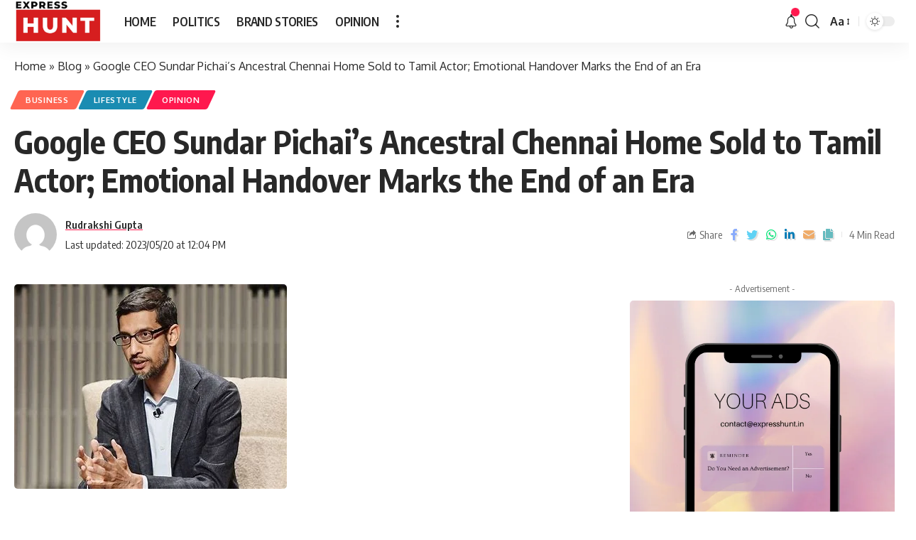

--- FILE ---
content_type: text/html; charset=UTF-8
request_url: https://expresshunt.in/google-ceo-sundar-pichais-ancestral-chennai-home-sold-to-tamil-actor-emotional-handover-marks-the-end-of-an-era/
body_size: 36593
content:
<!DOCTYPE html>
<html lang="en-US">
<head>
	
	<script async src="https://pagead2.googlesyndication.com/pagead/js/adsbygoogle.js?client=ca-pub-7919949593086557"
     crossorigin="anonymous"></script>
	
    <meta charset="UTF-8">
    <meta http-equiv="X-UA-Compatible" content="IE=edge">
    <meta name="viewport" content="width=device-width, initial-scale=1">
    <link rel="profile" href="https://gmpg.org/xfn/11">
	<meta name='robots' content='index, follow, max-image-preview:large, max-snippet:-1, max-video-preview:-1' />

	
	<title>Google CEO Sundar Pichai&#039;s Ancestral Chennai Home Sold to Tamil Actor; Emotional Handover Marks the End of an Era - Express Hunt</title>
	<link rel="canonical" href="https://expresshunt.in/google-ceo-sundar-pichais-ancestral-chennai-home-sold-to-tamil-actor-emotional-handover-marks-the-end-of-an-era/" />
	<meta property="og:locale" content="en_US" />
	<meta property="og:type" content="article" />
	<meta property="og:title" content="Google CEO Sundar Pichai&#039;s Ancestral Chennai Home Sold to Tamil Actor; Emotional Handover Marks the End of an Era - Express Hunt" />
	<meta property="og:description" content="C Manikandan acquires the cherished property, inspired by the humility of Pichai&#8217;s parents Chennai, May 20, 2023 &#8211; The childhood home of Sundar Pichai, CEO of Google, located in Chennai&#8217;s Ashok Nagar, has found a new owner in Tamil cinema actor and producer C Manikandan. The highly-anticipated sale marks the end of an era as [&hellip;]" />
	<meta property="og:url" content="https://expresshunt.in/google-ceo-sundar-pichais-ancestral-chennai-home-sold-to-tamil-actor-emotional-handover-marks-the-end-of-an-era/" />
	<meta property="og:site_name" content="Express Hunt" />
	<meta property="article:published_time" content="2023-05-20T12:04:34+00:00" />
	<meta property="article:modified_time" content="2023-05-20T12:04:36+00:00" />
	<meta property="og:image" content="https://expresshunt.in/storage/2023/05/image-244.png" />
	<meta property="og:image:width" content="384" />
	<meta property="og:image:height" content="288" />
	<meta property="og:image:type" content="image/png" />
	<meta name="author" content="Rudrakshi Gupta" />
	<meta name="twitter:card" content="summary_large_image" />
	<meta name="twitter:label1" content="Written by" />
	<meta name="twitter:data1" content="Rudrakshi Gupta" />
	<meta name="twitter:label2" content="Est. reading time" />
	<meta name="twitter:data2" content="3 minutes" />
	


<link rel='dns-prefetch' href='//www.googletagmanager.com' />
<link rel='dns-prefetch' href='//pagead2.googlesyndication.com' />
<link rel="alternate" type="application/rss+xml" title="Express Hunt &raquo; Feed" href="https://expresshunt.in/feed/" />
<link rel="alternate" type="application/rss+xml" title="Express Hunt &raquo; Comments Feed" href="https://expresshunt.in/comments/feed/" />
<link rel="alternate" type="application/rss+xml" title="Express Hunt &raquo; Google CEO Sundar Pichai&#8217;s Ancestral Chennai Home Sold to Tamil Actor; Emotional Handover Marks the End of an Era Comments Feed" href="https://expresshunt.in/google-ceo-sundar-pichais-ancestral-chennai-home-sold-to-tamil-actor-emotional-handover-marks-the-end-of-an-era/feed/" />
<link rel="alternate" title="oEmbed (JSON)" type="application/json+oembed" href="https://expresshunt.in/wp-json/oembed/1.0/embed?url=https%3A%2F%2Fexpresshunt.in%2Fgoogle-ceo-sundar-pichais-ancestral-chennai-home-sold-to-tamil-actor-emotional-handover-marks-the-end-of-an-era%2F" />
<link rel="alternate" title="oEmbed (XML)" type="text/xml+oembed" href="https://expresshunt.in/wp-json/oembed/1.0/embed?url=https%3A%2F%2Fexpresshunt.in%2Fgoogle-ceo-sundar-pichais-ancestral-chennai-home-sold-to-tamil-actor-emotional-handover-marks-the-end-of-an-era%2F&#038;format=xml" />
            <link rel="pingback" href="https://expresshunt.in/xmlrpc.php"/>
		<script type="application/ld+json">{"@context":"https://schema.org","@type":"Organization","legalName":"Express Hunt","url":"https://expresshunt.in/","sameAs":["https://www.instagram.com/expresshuntindia"]}</script>
		
		
					
				
		<style id='wp-img-auto-sizes-contain-inline-css'>
img:is([sizes=auto i],[sizes^="auto," i]){contain-intrinsic-size:3000px 1500px}
/*# sourceURL=wp-img-auto-sizes-contain-inline-css */
</style>

<style id='wp-emoji-styles-inline-css'>

	img.wp-smiley, img.emoji {
		display: inline !important;
		border: none !important;
		box-shadow: none !important;
		height: 1em !important;
		width: 1em !important;
		margin: 0 0.07em !important;
		vertical-align: -0.1em !important;
		background: none !important;
		padding: 0 !important;
	}
/*# sourceURL=wp-emoji-styles-inline-css */
</style>
<link rel='stylesheet' id='wp-block-library-css' href='https://expresshunt.in/lib/css/dist/block-library/style.min.css' media='all' />
<style id='classic-theme-styles-inline-css'>
/*! This file is auto-generated */
.wp-block-button__link{color:#fff;background-color:#32373c;border-radius:9999px;box-shadow:none;text-decoration:none;padding:calc(.667em + 2px) calc(1.333em + 2px);font-size:1.125em}.wp-block-file__button{background:#32373c;color:#fff;text-decoration:none}
/*# sourceURL=/wp-includes/css/classic-themes.min.css */
</style>
<style id='feedzy-rss-feeds-loop-style-inline-css'>
.wp-block-feedzy-rss-feeds-loop{display:grid;gap:24px;grid-template-columns:repeat(1,1fr)}@media(min-width:782px){.wp-block-feedzy-rss-feeds-loop.feedzy-loop-columns-2,.wp-block-feedzy-rss-feeds-loop.feedzy-loop-columns-3,.wp-block-feedzy-rss-feeds-loop.feedzy-loop-columns-4,.wp-block-feedzy-rss-feeds-loop.feedzy-loop-columns-5{grid-template-columns:repeat(2,1fr)}}@media(min-width:960px){.wp-block-feedzy-rss-feeds-loop.feedzy-loop-columns-2{grid-template-columns:repeat(2,1fr)}.wp-block-feedzy-rss-feeds-loop.feedzy-loop-columns-3{grid-template-columns:repeat(3,1fr)}.wp-block-feedzy-rss-feeds-loop.feedzy-loop-columns-4{grid-template-columns:repeat(4,1fr)}.wp-block-feedzy-rss-feeds-loop.feedzy-loop-columns-5{grid-template-columns:repeat(5,1fr)}}.wp-block-feedzy-rss-feeds-loop .wp-block-image.is-style-rounded img{border-radius:9999px}.wp-block-feedzy-rss-feeds-loop .wp-block-image:has(:is(img:not([src]),img[src=""])){display:none}

/*# sourceURL=https://expresshunt.in/core/modules/feedzy-rss-feeds/build/loop/style-index.css */
</style>
<link rel='stylesheet' id='mpp_gutenberg-css' href='https://expresshunt.in/core/modules/250fca5a84/dist/blocks.style.build.css' media='all' />
<style id='global-styles-inline-css'>
:root{--wp--preset--aspect-ratio--square: 1;--wp--preset--aspect-ratio--4-3: 4/3;--wp--preset--aspect-ratio--3-4: 3/4;--wp--preset--aspect-ratio--3-2: 3/2;--wp--preset--aspect-ratio--2-3: 2/3;--wp--preset--aspect-ratio--16-9: 16/9;--wp--preset--aspect-ratio--9-16: 9/16;--wp--preset--color--black: #000000;--wp--preset--color--cyan-bluish-gray: #abb8c3;--wp--preset--color--white: #ffffff;--wp--preset--color--pale-pink: #f78da7;--wp--preset--color--vivid-red: #cf2e2e;--wp--preset--color--luminous-vivid-orange: #ff6900;--wp--preset--color--luminous-vivid-amber: #fcb900;--wp--preset--color--light-green-cyan: #7bdcb5;--wp--preset--color--vivid-green-cyan: #00d084;--wp--preset--color--pale-cyan-blue: #8ed1fc;--wp--preset--color--vivid-cyan-blue: #0693e3;--wp--preset--color--vivid-purple: #9b51e0;--wp--preset--gradient--vivid-cyan-blue-to-vivid-purple: linear-gradient(135deg,rgb(6,147,227) 0%,rgb(155,81,224) 100%);--wp--preset--gradient--light-green-cyan-to-vivid-green-cyan: linear-gradient(135deg,rgb(122,220,180) 0%,rgb(0,208,130) 100%);--wp--preset--gradient--luminous-vivid-amber-to-luminous-vivid-orange: linear-gradient(135deg,rgb(252,185,0) 0%,rgb(255,105,0) 100%);--wp--preset--gradient--luminous-vivid-orange-to-vivid-red: linear-gradient(135deg,rgb(255,105,0) 0%,rgb(207,46,46) 100%);--wp--preset--gradient--very-light-gray-to-cyan-bluish-gray: linear-gradient(135deg,rgb(238,238,238) 0%,rgb(169,184,195) 100%);--wp--preset--gradient--cool-to-warm-spectrum: linear-gradient(135deg,rgb(74,234,220) 0%,rgb(151,120,209) 20%,rgb(207,42,186) 40%,rgb(238,44,130) 60%,rgb(251,105,98) 80%,rgb(254,248,76) 100%);--wp--preset--gradient--blush-light-purple: linear-gradient(135deg,rgb(255,206,236) 0%,rgb(152,150,240) 100%);--wp--preset--gradient--blush-bordeaux: linear-gradient(135deg,rgb(254,205,165) 0%,rgb(254,45,45) 50%,rgb(107,0,62) 100%);--wp--preset--gradient--luminous-dusk: linear-gradient(135deg,rgb(255,203,112) 0%,rgb(199,81,192) 50%,rgb(65,88,208) 100%);--wp--preset--gradient--pale-ocean: linear-gradient(135deg,rgb(255,245,203) 0%,rgb(182,227,212) 50%,rgb(51,167,181) 100%);--wp--preset--gradient--electric-grass: linear-gradient(135deg,rgb(202,248,128) 0%,rgb(113,206,126) 100%);--wp--preset--gradient--midnight: linear-gradient(135deg,rgb(2,3,129) 0%,rgb(40,116,252) 100%);--wp--preset--font-size--small: 13px;--wp--preset--font-size--medium: 20px;--wp--preset--font-size--large: 36px;--wp--preset--font-size--x-large: 42px;--wp--preset--spacing--20: 0.44rem;--wp--preset--spacing--30: 0.67rem;--wp--preset--spacing--40: 1rem;--wp--preset--spacing--50: 1.5rem;--wp--preset--spacing--60: 2.25rem;--wp--preset--spacing--70: 3.38rem;--wp--preset--spacing--80: 5.06rem;--wp--preset--shadow--natural: 6px 6px 9px rgba(0, 0, 0, 0.2);--wp--preset--shadow--deep: 12px 12px 50px rgba(0, 0, 0, 0.4);--wp--preset--shadow--sharp: 6px 6px 0px rgba(0, 0, 0, 0.2);--wp--preset--shadow--outlined: 6px 6px 0px -3px rgb(255, 255, 255), 6px 6px rgb(0, 0, 0);--wp--preset--shadow--crisp: 6px 6px 0px rgb(0, 0, 0);}:where(.is-layout-flex){gap: 0.5em;}:where(.is-layout-grid){gap: 0.5em;}body .is-layout-flex{display: flex;}.is-layout-flex{flex-wrap: wrap;align-items: center;}.is-layout-flex > :is(*, div){margin: 0;}body .is-layout-grid{display: grid;}.is-layout-grid > :is(*, div){margin: 0;}:where(.wp-block-columns.is-layout-flex){gap: 2em;}:where(.wp-block-columns.is-layout-grid){gap: 2em;}:where(.wp-block-post-template.is-layout-flex){gap: 1.25em;}:where(.wp-block-post-template.is-layout-grid){gap: 1.25em;}.has-black-color{color: var(--wp--preset--color--black) !important;}.has-cyan-bluish-gray-color{color: var(--wp--preset--color--cyan-bluish-gray) !important;}.has-white-color{color: var(--wp--preset--color--white) !important;}.has-pale-pink-color{color: var(--wp--preset--color--pale-pink) !important;}.has-vivid-red-color{color: var(--wp--preset--color--vivid-red) !important;}.has-luminous-vivid-orange-color{color: var(--wp--preset--color--luminous-vivid-orange) !important;}.has-luminous-vivid-amber-color{color: var(--wp--preset--color--luminous-vivid-amber) !important;}.has-light-green-cyan-color{color: var(--wp--preset--color--light-green-cyan) !important;}.has-vivid-green-cyan-color{color: var(--wp--preset--color--vivid-green-cyan) !important;}.has-pale-cyan-blue-color{color: var(--wp--preset--color--pale-cyan-blue) !important;}.has-vivid-cyan-blue-color{color: var(--wp--preset--color--vivid-cyan-blue) !important;}.has-vivid-purple-color{color: var(--wp--preset--color--vivid-purple) !important;}.has-black-background-color{background-color: var(--wp--preset--color--black) !important;}.has-cyan-bluish-gray-background-color{background-color: var(--wp--preset--color--cyan-bluish-gray) !important;}.has-white-background-color{background-color: var(--wp--preset--color--white) !important;}.has-pale-pink-background-color{background-color: var(--wp--preset--color--pale-pink) !important;}.has-vivid-red-background-color{background-color: var(--wp--preset--color--vivid-red) !important;}.has-luminous-vivid-orange-background-color{background-color: var(--wp--preset--color--luminous-vivid-orange) !important;}.has-luminous-vivid-amber-background-color{background-color: var(--wp--preset--color--luminous-vivid-amber) !important;}.has-light-green-cyan-background-color{background-color: var(--wp--preset--color--light-green-cyan) !important;}.has-vivid-green-cyan-background-color{background-color: var(--wp--preset--color--vivid-green-cyan) !important;}.has-pale-cyan-blue-background-color{background-color: var(--wp--preset--color--pale-cyan-blue) !important;}.has-vivid-cyan-blue-background-color{background-color: var(--wp--preset--color--vivid-cyan-blue) !important;}.has-vivid-purple-background-color{background-color: var(--wp--preset--color--vivid-purple) !important;}.has-black-border-color{border-color: var(--wp--preset--color--black) !important;}.has-cyan-bluish-gray-border-color{border-color: var(--wp--preset--color--cyan-bluish-gray) !important;}.has-white-border-color{border-color: var(--wp--preset--color--white) !important;}.has-pale-pink-border-color{border-color: var(--wp--preset--color--pale-pink) !important;}.has-vivid-red-border-color{border-color: var(--wp--preset--color--vivid-red) !important;}.has-luminous-vivid-orange-border-color{border-color: var(--wp--preset--color--luminous-vivid-orange) !important;}.has-luminous-vivid-amber-border-color{border-color: var(--wp--preset--color--luminous-vivid-amber) !important;}.has-light-green-cyan-border-color{border-color: var(--wp--preset--color--light-green-cyan) !important;}.has-vivid-green-cyan-border-color{border-color: var(--wp--preset--color--vivid-green-cyan) !important;}.has-pale-cyan-blue-border-color{border-color: var(--wp--preset--color--pale-cyan-blue) !important;}.has-vivid-cyan-blue-border-color{border-color: var(--wp--preset--color--vivid-cyan-blue) !important;}.has-vivid-purple-border-color{border-color: var(--wp--preset--color--vivid-purple) !important;}.has-vivid-cyan-blue-to-vivid-purple-gradient-background{background: var(--wp--preset--gradient--vivid-cyan-blue-to-vivid-purple) !important;}.has-light-green-cyan-to-vivid-green-cyan-gradient-background{background: var(--wp--preset--gradient--light-green-cyan-to-vivid-green-cyan) !important;}.has-luminous-vivid-amber-to-luminous-vivid-orange-gradient-background{background: var(--wp--preset--gradient--luminous-vivid-amber-to-luminous-vivid-orange) !important;}.has-luminous-vivid-orange-to-vivid-red-gradient-background{background: var(--wp--preset--gradient--luminous-vivid-orange-to-vivid-red) !important;}.has-very-light-gray-to-cyan-bluish-gray-gradient-background{background: var(--wp--preset--gradient--very-light-gray-to-cyan-bluish-gray) !important;}.has-cool-to-warm-spectrum-gradient-background{background: var(--wp--preset--gradient--cool-to-warm-spectrum) !important;}.has-blush-light-purple-gradient-background{background: var(--wp--preset--gradient--blush-light-purple) !important;}.has-blush-bordeaux-gradient-background{background: var(--wp--preset--gradient--blush-bordeaux) !important;}.has-luminous-dusk-gradient-background{background: var(--wp--preset--gradient--luminous-dusk) !important;}.has-pale-ocean-gradient-background{background: var(--wp--preset--gradient--pale-ocean) !important;}.has-electric-grass-gradient-background{background: var(--wp--preset--gradient--electric-grass) !important;}.has-midnight-gradient-background{background: var(--wp--preset--gradient--midnight) !important;}.has-small-font-size{font-size: var(--wp--preset--font-size--small) !important;}.has-medium-font-size{font-size: var(--wp--preset--font-size--medium) !important;}.has-large-font-size{font-size: var(--wp--preset--font-size--large) !important;}.has-x-large-font-size{font-size: var(--wp--preset--font-size--x-large) !important;}
:where(.wp-block-post-template.is-layout-flex){gap: 1.25em;}:where(.wp-block-post-template.is-layout-grid){gap: 1.25em;}
:where(.wp-block-term-template.is-layout-flex){gap: 1.25em;}:where(.wp-block-term-template.is-layout-grid){gap: 1.25em;}
:where(.wp-block-columns.is-layout-flex){gap: 2em;}:where(.wp-block-columns.is-layout-grid){gap: 2em;}
:root :where(.wp-block-pullquote){font-size: 1.5em;line-height: 1.6;}
/*# sourceURL=global-styles-inline-css */
</style>
<link rel='stylesheet' id='contact-form-7-css' href='https://expresshunt.in/core/modules/8516d2654f/includes/css/styles.css' media='all' />
<link rel='stylesheet' id='gn-frontend-gnfollow-style-css' href='https://expresshunt.in/core/modules/50bbf7407b/assets/css/gn-frontend-gnfollow.min.css' media='all' />
<link rel='stylesheet' id='foxiz-font-css' href='//fonts.googleapis.com/css?family=Oxygen%3A400%2C700%7CEncode+Sans+Condensed%3A400%2C500%2C600%2C700%2C800&#038;display=swap' media='all' />
<link rel='stylesheet' id='foxiz-main-css' href='https://expresshunt.in/core/views/12cf41c1ae/assets/css/main.css' media='all' />
<link rel='stylesheet' id='foxiz-print-css' href='https://expresshunt.in/core/views/12cf41c1ae/assets/css/print.css' media='all' />
<link rel='stylesheet' id='foxiz-style-css' href='https://expresshunt.in/core/views/12cf41c1ae/design.css' media='all' />
<style id='foxiz-style-inline-css'>
[data-theme="dark"].is-hd-4 {--nav-bg: #191c20;--nav-bg-from: #191c20;--nav-bg-to: #191c20;}.p-category.category-id-2, .meta-category .category-2 {--cat-highlight : #1a8cb2;--cat-highlight-90 : #1a8cb2e6;}.category-2 .blog-content {--heading-sub-color : #1a8cb2;}.is-cbox-2 {--cbox-bg : #1a8cb2e6;}.p-category.category-id-31, .meta-category .category-31 {--cat-highlight : #ff6552;--cat-highlight-90 : #ff6552e6;}.category-31 .blog-content {--heading-sub-color : #ff6552;}.is-cbox-31 {--cbox-bg : #ff6552e6;}.p-category.category-id-39, .meta-category .category-39 {--cat-highlight : #8d80ff;--cat-highlight-90 : #8d80ffe6;}.category-39 .blog-content {--heading-sub-color : #8d80ff;}.is-cbox-39 {--cbox-bg : #8d80ffe6;}.p-category.category-id-38, .meta-category .category-38 {--cat-highlight : #56ca71;--cat-highlight-90 : #56ca71e6;}.category-38 .blog-content {--heading-sub-color : #56ca71;}.is-cbox-38 {--cbox-bg : #56ca71e6;}.p-category.category-id-33, .meta-category .category-33 {--cat-highlight : #ff557a;--cat-highlight-90 : #ff557ae6;}.category-33 .blog-content {--heading-sub-color : #ff557a;}.is-cbox-33 {--cbox-bg : #ff557ae6;}.p-category.category-id-34, .meta-category .category-34 {--cat-highlight : #5e9b99;--cat-highlight-90 : #5e9b99e6;}.category-34 .blog-content {--heading-sub-color : #5e9b99;}.is-cbox-34 {--cbox-bg : #5e9b99e6;}:root {--max-width-wo-sb : 860px;--top-site-bg :#0e0f12;--hyperlink-line-color :var(--g-color);}[data-theme="dark"], .light-scheme {--top-site-bg :#0e0f12;}.search-header:before { background-repeat : no-repeat;background-size : cover;background-image : url(https://foxiz.themeruby.com/default/wp-content/uploads/sites/2/2021/09/search-bg.jpg);background-attachment : scroll;background-position : center center;}[data-theme="dark"] .search-header:before { background-repeat : no-repeat;background-size : cover;background-image : url(https://foxiz.themeruby.com/default/wp-content/uploads/sites/2/2021/09/search-bgd.jpg);background-attachment : scroll;background-position : center center;}.footer-has-bg { background-color : #00000007;}[data-theme="dark"] .footer-has-bg { background-color : #16181c;}.top-site-ad .ad-image { max-width: 1500px; }.yes-hd-transparent .top-site-ad {--top-site-bg :#0e0f12;}#amp-mobile-version-switcher { display: none; }
/*# sourceURL=foxiz-style-inline-css */
</style>
<script src="https://expresshunt.in/lib/js/jquery/jquery.min.js" id="jquery-core-js"></script>
<script src="https://expresshunt.in/lib/js/jquery/jquery-migrate.min.js" id="jquery-migrate-js"></script>



<script src="https://www.googletagmanager.com/gtag/js?id=GT-5NPXS4M" id="google_gtagjs-js" async></script>
<script id="google_gtagjs-js-after">
window.dataLayer = window.dataLayer || [];function gtag(){dataLayer.push(arguments);}
gtag("set","linker",{"domains":["expresshunt.in"]});
gtag("js", new Date());
gtag("set", "developer_id.dZTNiMT", true);
gtag("config", "GT-5NPXS4M");
//# sourceURL=google_gtagjs-js-after
</script>
<script src="https://expresshunt.in/core/views/12cf41c1ae/assets/js/highlight-share.js" id="highlight-share-js"></script>
<link rel='shortlink' href='https://expresshunt.in/?p=11221' />
<style type="text/css">
.feedzy-rss-link-icon:after {
	content: url("https://expresshunt.in/core/modules/feedzy-rss-feeds/img/external-link.png");
	margin-left: 3px;
}
</style>
		

<meta name="google-adsense-platform-account" content="ca-host-pub-2644536267352236">
<meta name="google-adsense-platform-domain" content="sitekit.withgoogle.com">


<script type="application/ld+json">{"@context":"https://schema.org","@type":"WebSite","@id":"https://expresshunt.in/#website","url":"https://expresshunt.in/","name":"Express Hunt","potentialAction":{"@type":"SearchAction","target":"https://expresshunt.in/?s={search_term_string}","query-input":"required name=search_term_string"}}</script>


<script type="application/ld+json" class="saswp-schema-markup-output">
[{"@context":"https:\/\/schema.org\/","@type":"BreadcrumbList","@id":"https:\/\/expresshunt.in\/google-ceo-sundar-pichais-ancestral-chennai-home-sold-to-tamil-actor-emotional-handover-marks-the-end-of-an-era\/#breadcrumb","itemListElement":[{"@type":"ListItem","position":1,"item":{"@id":"https:\/\/expresshunt.in","name":"Express Hunt"}},{"@type":"ListItem","position":2,"item":{"@id":"https:\/\/expresshunt.in\/google-ceo-sundar-pichais-ancestral-chennai-home-sold-to-tamil-actor-emotional-handover-marks-the-end-of-an-era\/","name":"Google CEO Sundar Pichai&#8217;s Ancestral Chennai Home Sold to Tamil Actor; Emotional Handover Marks the  ..."}}]},

{"@context":"https:\/\/schema.org\/","@type":"NewsArticle","@id":"https:\/\/expresshunt.in\/google-ceo-sundar-pichais-ancestral-chennai-home-sold-to-tamil-actor-emotional-handover-marks-the-end-of-an-era\/#newsarticle","url":"https:\/\/expresshunt.in\/google-ceo-sundar-pichais-ancestral-chennai-home-sold-to-tamil-actor-emotional-handover-marks-the-end-of-an-era\/","headline":"Google CEO Sundar Pichai&#8217;s Ancestral Chennai Home Sold to Tamil Actor; Emotional Handover Marks the  ...","mainEntityOfPage":"https:\/\/expresshunt.in\/google-ceo-sundar-pichais-ancestral-chennai-home-sold-to-tamil-actor-emotional-handover-marks-the-end-of-an-era\/","datePublished":"2023-05-20T12:04:34+00:00","dateModified":"2023-05-20T12:04:36+00:00","description":"Sundar Pichai C Manikandan acquires the cherished property, inspired by the humility of Pichai's parents Chennai, May 20, 2023 - The childhood home of Sundar Pichai, CEO of Google, located in Chennai's Ashok Nagar, has found a new owner in Tamil cinema actor and producer C Manikandan. The highly-anticipated sale marks the end of an","articleSection":"Opinion","articleBody":"Sundar Pichai    C Manikandan acquires the cherished property, inspired by the humility of Pichai's parents    Chennai, May 20, 2023 - The childhood home of Sundar Pichai, CEO of Google, located in Chennai's Ashok Nagar, has found a new owner in Tamil cinema actor and producer C Manikandan. The highly-anticipated sale marks the end of an era as the property changes hands, carrying with it the memories of Pichai's formative years.    The acquisition process, which took approximately four months, reached its culmination as Manikandan discovered the historical significance of the property. Upon realizing that it once belonged to Sundar Pichai, he wasted no time in making the decision to acquire it, driven by both the prestige and the deep admiration he felt for the Google CEO and his family.    As a renowned real estate developer, Manikandan has established an impressive track record, having successfully built and delivered around 300 homes under his esteemed brand, Chellappas Builders. However, it was not solely the property's association with Sundar Pichai that captivated him; rather, it was the genuine humility exhibited by Pichai's parents during the handover that deeply touched and inspired Manikandan.    Sources reveal that Manikandan patiently waited for four months, as Pichai's father, RS Pichai, was residing in the United States at the time. Throughout this period, Manikandan's enthusiasm and determination remained unwavering.    In an interview with The Hindu, Manikandan expressed his awe at the Pichai family's humility. He recounted how Sundar's mother personally prepared filter coffee for him, while his father offered the property documents during their first meeting. Manikandan was spellbound by their genuine nature and humble approach.    Furthermore, he noted that RS Pichai was determined not to exploit his son's fame to expedite the registration or transfer process. Instead, Pichai's father patiently waited for hours at the registration office, ensuring all necessary taxes were paid before handing over the documents to Manikandan.    Sundar Pichai, the CEO of Google, spent his early years in Chennai before leaving the city in 1989 to pursue Metallurgical Engineering at IIT Kharagpur. According to a neighbor, Pichai resided in the Ashok Nagar house until the age of 20. During a visit to Chennai in December, Pichai generously distributed money and household items from the home to the security guards, fostering a sense of gratitude and nostalgia.    Manikandan revealed that the entire property was demolished by Pichai's father, who personally bore the expenses, and subsequently handed over the plot for development. This marked an emotional moment for RS Pichai, as it was his first property.    Looking ahead, Manikandan plans to construct a villa on the vacant space, with an expected completion time of one and a half years. The new development will pay homage to the cherished memories associated with the house, while also representing a fresh chapter in the property's history.    As the Chennai home where Sundar Pichai grew up is passed on to a new owner, it symbolizes the journey of a man who has risen to great heights in the technology industry. The emotional handover between the Pichai family and C Manikandan serves as a reminder of the significance of one's roots and the values that shape one's character, even in the face of immense success.","keywords":["CEO of google"," Express hunt"," Humility"," India"," News"," Sundar Pichai"," "],"name":"Google CEO Sundar Pichai&#8217;s Ancestral Chennai Home Sold to Tamil Actor; Emotional Handover Marks the  ...","thumbnailUrl":"https:\/\/expresshunt.in\/storage\/2023\/05\/image-244-150x150.png","wordCount":"522","timeRequired":"PT2M19S","mainEntity":{"@type":"WebPage","@id":"https:\/\/expresshunt.in\/google-ceo-sundar-pichais-ancestral-chennai-home-sold-to-tamil-actor-emotional-handover-marks-the-end-of-an-era\/"},"author":{"@type":"Person","name":"Rudrakshi Gupta","url":"https:\/\/expresshunt.in\/writer\/rudrakshi\/","sameAs":[],"image":{"@type":"ImageObject","url":"https:\/\/secure.gravatar.com\/avatar\/99d3e0896b682dd64a02465a3424718505a76d010463e4aa5b557ffba0896e14?s=96&d=mm&r=g","height":96,"width":96}},"editor":{"@type":"Person","name":"Rudrakshi Gupta","url":"https:\/\/expresshunt.in\/writer\/rudrakshi\/","sameAs":[],"image":{"@type":"ImageObject","url":"https:\/\/secure.gravatar.com\/avatar\/99d3e0896b682dd64a02465a3424718505a76d010463e4aa5b557ffba0896e14?s=96&d=mm&r=g","height":96,"width":96}},"publisher":{"@type":"Organization","name":"Express Hunt","url":"https:\/\/expresshunt.in"},"comment":null,"image":[{"@type":"ImageObject","@id":"https:\/\/expresshunt.in\/google-ceo-sundar-pichais-ancestral-chennai-home-sold-to-tamil-actor-emotional-handover-marks-the-end-of-an-era\/#primaryimage","url":"https:\/\/expresshunt.in\/storage\/2023\/05\/image-244-1200x900.png","width":"1200","height":"900"},{"@type":"ImageObject","url":"https:\/\/expresshunt.in\/storage\/2023\/05\/image-244-1200x900.png","width":"1200","height":"900"},{"@type":"ImageObject","url":"https:\/\/expresshunt.in\/storage\/2023\/05\/image-244-1200x675.png","width":"1200","height":"675"},{"@type":"ImageObject","url":"https:\/\/expresshunt.in\/storage\/2023\/05\/image-244-384x384.png","width":"384","height":"384"},{"@type":"ImageObject","url":"https:\/\/expresshunt.in\/storage\/2023\/05\/image-244.png","width":384,"height":288}]},

{"@context":"https:\/\/schema.org\/","@type":"NewsArticle","@id":"https:\/\/expresshunt.in\/google-ceo-sundar-pichais-ancestral-chennai-home-sold-to-tamil-actor-emotional-handover-marks-the-end-of-an-era\/#newsarticle","url":"https:\/\/expresshunt.in\/google-ceo-sundar-pichais-ancestral-chennai-home-sold-to-tamil-actor-emotional-handover-marks-the-end-of-an-era\/","headline":"Google CEO Sundar Pichai&#8217;s Ancestral Chennai Home Sold to Tamil Actor; Emotional Handover Marks the  ...","mainEntityOfPage":"https:\/\/expresshunt.in\/google-ceo-sundar-pichais-ancestral-chennai-home-sold-to-tamil-actor-emotional-handover-marks-the-end-of-an-era\/","datePublished":"2023-05-20T12:04:34+00:00","dateModified":"2023-05-20T12:04:36+00:00","description":"Sundar Pichai C Manikandan acquires the cherished property, inspired by the humility of Pichai's parents Chennai, May 20, 2023 - The childhood home of Sundar Pichai, CEO of Google, located in Chennai's Ashok Nagar, has found a new owner in Tamil cinema actor and producer C Manikandan. The highly-anticipated sale marks the end of an","articleSection":"Opinion","articleBody":"Sundar Pichai    C Manikandan acquires the cherished property, inspired by the humility of Pichai's parents    Chennai, May 20, 2023 - The childhood home of Sundar Pichai, CEO of Google, located in Chennai's Ashok Nagar, has found a new owner in Tamil cinema actor and producer C Manikandan. The highly-anticipated sale marks the end of an era as the property changes hands, carrying with it the memories of Pichai's formative years.    The acquisition process, which took approximately four months, reached its culmination as Manikandan discovered the historical significance of the property. Upon realizing that it once belonged to Sundar Pichai, he wasted no time in making the decision to acquire it, driven by both the prestige and the deep admiration he felt for the Google CEO and his family.    As a renowned real estate developer, Manikandan has established an impressive track record, having successfully built and delivered around 300 homes under his esteemed brand, Chellappas Builders. However, it was not solely the property's association with Sundar Pichai that captivated him; rather, it was the genuine humility exhibited by Pichai's parents during the handover that deeply touched and inspired Manikandan.    Sources reveal that Manikandan patiently waited for four months, as Pichai's father, RS Pichai, was residing in the United States at the time. Throughout this period, Manikandan's enthusiasm and determination remained unwavering.    In an interview with The Hindu, Manikandan expressed his awe at the Pichai family's humility. He recounted how Sundar's mother personally prepared filter coffee for him, while his father offered the property documents during their first meeting. Manikandan was spellbound by their genuine nature and humble approach.    Furthermore, he noted that RS Pichai was determined not to exploit his son's fame to expedite the registration or transfer process. Instead, Pichai's father patiently waited for hours at the registration office, ensuring all necessary taxes were paid before handing over the documents to Manikandan.    Sundar Pichai, the CEO of Google, spent his early years in Chennai before leaving the city in 1989 to pursue Metallurgical Engineering at IIT Kharagpur. According to a neighbor, Pichai resided in the Ashok Nagar house until the age of 20. During a visit to Chennai in December, Pichai generously distributed money and household items from the home to the security guards, fostering a sense of gratitude and nostalgia.    Manikandan revealed that the entire property was demolished by Pichai's father, who personally bore the expenses, and subsequently handed over the plot for development. This marked an emotional moment for RS Pichai, as it was his first property.    Looking ahead, Manikandan plans to construct a villa on the vacant space, with an expected completion time of one and a half years. The new development will pay homage to the cherished memories associated with the house, while also representing a fresh chapter in the property's history.    As the Chennai home where Sundar Pichai grew up is passed on to a new owner, it symbolizes the journey of a man who has risen to great heights in the technology industry. The emotional handover between the Pichai family and C Manikandan serves as a reminder of the significance of one's roots and the values that shape one's character, even in the face of immense success.","keywords":["CEO of google"," Express hunt"," Humility"," India"," News"," Sundar Pichai"," "],"name":"Google CEO Sundar Pichai&#8217;s Ancestral Chennai Home Sold to Tamil Actor; Emotional Handover Marks the  ...","thumbnailUrl":"https:\/\/expresshunt.in\/storage\/2023\/05\/image-244-150x150.png","wordCount":"522","timeRequired":"PT2M19S","mainEntity":{"@type":"WebPage","@id":"https:\/\/expresshunt.in\/google-ceo-sundar-pichais-ancestral-chennai-home-sold-to-tamil-actor-emotional-handover-marks-the-end-of-an-era\/"},"author":{"@type":"Person","name":"Rudrakshi Gupta","url":"https:\/\/expresshunt.in\/writer\/rudrakshi\/","sameAs":[],"image":{"@type":"ImageObject","url":"https:\/\/secure.gravatar.com\/avatar\/99d3e0896b682dd64a02465a3424718505a76d010463e4aa5b557ffba0896e14?s=96&d=mm&r=g","height":96,"width":96}},"editor":{"@type":"Person","name":"Rudrakshi Gupta","url":"https:\/\/expresshunt.in\/writer\/rudrakshi\/","sameAs":[],"image":{"@type":"ImageObject","url":"https:\/\/secure.gravatar.com\/avatar\/99d3e0896b682dd64a02465a3424718505a76d010463e4aa5b557ffba0896e14?s=96&d=mm&r=g","height":96,"width":96}},"publisher":{"@type":"Organization","name":"Express Hunt","url":"https:\/\/expresshunt.in"},"comment":null,"image":[{"@type":"ImageObject","@id":"https:\/\/expresshunt.in\/google-ceo-sundar-pichais-ancestral-chennai-home-sold-to-tamil-actor-emotional-handover-marks-the-end-of-an-era\/#primaryimage","url":"https:\/\/expresshunt.in\/storage\/2023\/05\/image-244-1200x900.png","width":"1200","height":"900"},{"@type":"ImageObject","url":"https:\/\/expresshunt.in\/storage\/2023\/05\/image-244-1200x900.png","width":"1200","height":"900"},{"@type":"ImageObject","url":"https:\/\/expresshunt.in\/storage\/2023\/05\/image-244-1200x675.png","width":"1200","height":"675"},{"@type":"ImageObject","url":"https:\/\/expresshunt.in\/storage\/2023\/05\/image-244-384x384.png","width":"384","height":"384"},{"@type":"ImageObject","url":"https:\/\/expresshunt.in\/storage\/2023\/05\/image-244.png","width":384,"height":288}]}]
</script>

			<style>
				.e-con.e-parent:nth-of-type(n+4):not(.e-lazyloaded):not(.e-no-lazyload),
				.e-con.e-parent:nth-of-type(n+4):not(.e-lazyloaded):not(.e-no-lazyload) * {
					background-image: none !important;
				}
				@media screen and (max-height: 1024px) {
					.e-con.e-parent:nth-of-type(n+3):not(.e-lazyloaded):not(.e-no-lazyload),
					.e-con.e-parent:nth-of-type(n+3):not(.e-lazyloaded):not(.e-no-lazyload) * {
						background-image: none !important;
					}
				}
				@media screen and (max-height: 640px) {
					.e-con.e-parent:nth-of-type(n+2):not(.e-lazyloaded):not(.e-no-lazyload),
					.e-con.e-parent:nth-of-type(n+2):not(.e-lazyloaded):not(.e-no-lazyload) * {
						background-image: none !important;
					}
				}
			</style>
			

<script async src="https://pagead2.googlesyndication.com/pagead/js/adsbygoogle.js?client=ca-pub-7919949593086557&amp;host=ca-host-pub-2644536267352236" crossorigin="anonymous"></script>


<link rel="icon" href="https://expresshunt.in/storage/2026/01/cropped-expresshunt-32x32.png" sizes="32x32" />
<link rel="icon" href="https://expresshunt.in/storage/2026/01/cropped-expresshunt-192x192.png" sizes="192x192" />
<link rel="apple-touch-icon" href="https://expresshunt.in/storage/2026/01/cropped-expresshunt-180x180.png" />
<meta name="msapplication-TileImage" content="https://expresshunt.in/storage/2026/01/cropped-expresshunt-270x270.png" />
</head>
<body class="wp-singular post-template-default single single-post postid-11221 single-format-standard wp-embed-responsive wp-theme-foxiz elementor-default elementor-kit-7 menu-ani-1 hover-ani-1 wc-res-list is-hd-1 is-standard-1 is-backtop is-mstick is-smart-sticky yes-tstick top-spacing sync-bookmarks" data-theme="default">
<div class="site-outer">
	        <header id="site-header" class="header-wrap rb-section header-set-1 header-1 header-wrapper style-shadow">
			        <div class="reading-indicator"><span id="reading-progress"></span></div>
		            <div id="navbar-outer" class="navbar-outer">
                <div id="sticky-holder" class="sticky-holder">
                    <div class="navbar-wrap">
                        <div class="rb-container edge-padding">
                            <div class="navbar-inner">
                                <div class="navbar-left">
									        <div class="logo-wrap is-image-logo site-branding">
            <a href="https://expresshunt.in/" class="logo" title="Express Hunt">
				<img fetchpriority="high" class="logo-default" data-mode="default" height="655" width="1338" src="https://expresshunt.in/storage/2022/12/B-EH-1.png" alt="Express Hunt"><img class="logo-dark" data-mode="dark" height="651" width="1318" src="https://expresshunt.in/storage/2022/12/W-EH-1.png" alt="Express Hunt">            </a>
        </div>
		        <nav id="site-navigation" class="main-menu-wrap" aria-label="main menu"><ul id="menu-main-menu" class="main-menu rb-menu large-menu"  ><li id="menu-item-5808" class="menu-item menu-item-type-custom menu-item-object-custom menu-item-home menu-item-5808"><a href="https://expresshunt.in"><span>HOME</span></a></li>
<li id="menu-item-5814" class="menu-item menu-item-type-taxonomy menu-item-object-category menu-item-5814"><a href="https://expresshunt.in/category/example-1/"><span>POLITICS</span></a></li>
<li id="menu-item-6095" class="menu-item menu-item-type-taxonomy menu-item-object-category menu-item-6095"><a href="https://expresshunt.in/category/brand-stories/"><span>BRAND STORIES</span></a></li>
<li id="menu-item-6099" class="menu-item menu-item-type-taxonomy menu-item-object-category current-post-ancestor current-menu-parent current-post-parent menu-item-6099"><a href="https://expresshunt.in/category/opinion/"><span>OPINION</span></a></li>
</ul></nav>
		        <div class="more-section-outer menu-has-child-flex menu-has-child-mega-columns layout-col-3">
            <a class="more-trigger icon-holder" href="#" data-title="More">
                <span class="dots-icon"><span></span><span></span><span></span></span>
            </a>
            <div id="rb-more" class="more-section flex-dropdown">
                <div class="more-section-inner">
                    <div class="more-content">
						        <div class="header-search-form">
			                <span class="h5">Search</span>
			        <form method="get" action="https://expresshunt.in/" class="rb-search-form">
            <div class="search-form-inner">
				                    <span class="search-icon"><i class="rbi rbi-search"></i></span>
				                <span class="search-text"><input type="text" class="field" placeholder="Search Headlines, News..." value="" name="s"/></span>
                <span class="rb-search-submit"><input type="submit" value="Search"/>                        <i class="rbi rbi-cright"></i></span>
            </div>
        </form>
	</div>
		                            <div class="mega-columns">
								                            </div>
						                    </div>
					                        <div class="collapse-footer">
							                                <div class="collapse-footer-menu"><ul id="menu-footer-copyright" class="collapse-footer-menu-inner"><li id="menu-item-5857" class="menu-item menu-item-type-custom menu-item-object-custom menu-item-5857"><a href="#"><span>Advertise</span></a></li>
</ul></div>
							                                <div class="collapse-copyright">© 2022 Express Hunt . All Rights Reserved.</div>
							                        </div>
					                </div>
            </div>
        </div>
		        <div id="s-title-sticky" class="s-title-sticky">
            <div class="s-title-sticky-left">
                <span class="sticky-title-label">Reading:</span>
                <span class="h4 sticky-title">Google CEO Sundar Pichai&#8217;s Ancestral Chennai Home Sold to Tamil Actor; Emotional Handover Marks the End of an Era</span>
            </div>
			        <div class="sticky-share-list">
            <div class="t-shared-header meta-text">
                <i class="rbi rbi-share"></i><span class="share-label">Share</span>            </div>
            <div class="sticky-share-list-items effect-fadeout is-color">            <a class="share-action share-trigger icon-facebook" href="https://www.facebook.com/sharer.php?u=https%3A%2F%2Fexpresshunt.in%2Fgoogle-ceo-sundar-pichais-ancestral-chennai-home-sold-to-tamil-actor-emotional-handover-marks-the-end-of-an-era%2F" data-title="Facebook" data-gravity=n rel="nofollow"><i class="rbi rbi-facebook"></i></a>
		        <a class="share-action share-trigger icon-twitter" href="https://twitter.com/intent/tweet?text=Google+CEO+Sundar+Pichai%E2%80%99s+Ancestral+Chennai+Home+Sold+to+Tamil+Actor%3B+Emotional+Handover+Marks+the+End+of+an+Era&amp;url=https%3A%2F%2Fexpresshunt.in%2Fgoogle-ceo-sundar-pichais-ancestral-chennai-home-sold-to-tamil-actor-emotional-handover-marks-the-end-of-an-era%2F&amp;via=Express+Hunt" data-title="Twitter" data-gravity=n rel="nofollow">
                <i class="rbi rbi-twitter"></i></a>            <a class="share-action icon-print" rel="nofollow" href="javascript:if(window.print)window.print()" data-title="Print" data-gravity=n><i class="rbi rbi-print"></i></a>
		</div>
        </div>
		        </div>
	                                </div>
                                <div class="navbar-right">
									        <div class="wnav-holder header-dropdown-outer">
            <a href="#" class="dropdown-trigger notification-icon" data-notification="25118">
                <span class="notification-icon-inner" data-title="Notification"><i class="rbi rbi-notification wnav-icon"><span class="notification-info"></span></i></span>
            </a>
            <div class="header-dropdown notification-dropdown">
                <div class="notification-popup">
                    <div class="notification-header">
                        <span class="h4">Notification</span>
						                            <a class="notification-url meta-text" href="https://foxiz.themeruby.com/default/my-bookmarks/">Show More                                <i class="rbi rbi-cright"></i></a>
						                    </div>
                    <div class="notification-content">
                        <div class="scroll-holder">
							                            <div class="notification-latest">
                                <span class="h5 notification-content-title"><i class="rbi rbi-clock"></i>Latest News</span>
								<div id="uid_notification" class="block-wrap block-small block-list block-list-small-2 short-pagination rb-columns rb-col-1"><div class="block-inner">        <div class="p-wrap post-25118 p-small p-list-small-2">
            <div class="feat-holder">
				        <div class="p-featured ratio-v1">
			        <a class="p-flink" href="https://expresshunt.in/sunita-williams-kerala-literature-festival-2026/" title="Sunita Williams to Take the Stage at Kerala Literature Festival 2026 — Space Meets Stories in Kozhikode">
			<img width="150" height="150" src="https://expresshunt.in/storage/2026/01/1767089186245-SUNITHA-150x150.jpg" class="featured-img wp-post-image" alt="" decoding="async" />        </a>
		        </div>
	            </div>
            <div class="p-content">
				<h5 class="entry-title">        <a class="p-url" href="https://expresshunt.in/sunita-williams-kerala-literature-festival-2026/" rel="bookmark">Sunita Williams to Take the Stage at Kerala Literature Festival 2026 — Space Meets Stories in Kozhikode</a></h5>            <div class="p-meta">
				                <div class="meta-inner is-meta">
					<span class="meta-el meta-date">
		            <time class="date published" datetime="2026-01-12T16:36:06+00:00">January 12, 2026</time>
		        </span>
		                </div>
				            </div>
		            </div>
        </div>
		        <div class="p-wrap post-25114 p-small p-list-small-2">
            <div class="feat-holder">
				        <div class="p-featured ratio-v1">
			        <a class="p-flink" href="https://expresshunt.in/elon-musk-x-open-source-algorithm/" title="Inside X’s Open-Source Turn: Elon Musk to Publish Full Algorithm in 7 Days">
			<img loading="lazy" width="150" height="150" src="https://expresshunt.in/storage/2026/01/elon-musk-x-twitter-150x150.jpg" class="featured-img wp-post-image" alt="" decoding="async" />        </a>
		        </div>
	            </div>
            <div class="p-content">
				<h5 class="entry-title">        <a class="p-url" href="https://expresshunt.in/elon-musk-x-open-source-algorithm/" rel="bookmark">Inside X’s Open-Source Turn: Elon Musk to Publish Full Algorithm in 7 Days</a></h5>            <div class="p-meta">
				                <div class="meta-inner is-meta">
					<span class="meta-el meta-date">
		            <time class="date published" datetime="2026-01-12T16:14:25+00:00">January 12, 2026</time>
		        </span>
		                </div>
				            </div>
		            </div>
        </div>
		        <div class="p-wrap post-25111 p-small p-list-small-2">
            <div class="feat-holder">
				        <div class="p-featured ratio-v1">
			        <a class="p-flink" href="https://expresshunt.in/varun-dhawan-pvc-hoshiar-singh-border-2/" title="Varun Dhawan’s Emotional Tribute to PVC Hoshiar Singh’s Family Sets the Tone for ‘Border 2’">
			<img loading="lazy" width="150" height="150" src="https://expresshunt.in/storage/2026/01/20260110277F-scaled-1-150x150.jpg" class="featured-img wp-post-image" alt="" decoding="async" />        </a>
		        </div>
	            </div>
            <div class="p-content">
				<h5 class="entry-title">        <a class="p-url" href="https://expresshunt.in/varun-dhawan-pvc-hoshiar-singh-border-2/" rel="bookmark">Varun Dhawan’s Emotional Tribute to PVC Hoshiar Singh’s Family Sets the Tone for ‘Border 2’</a></h5>            <div class="p-meta">
				                <div class="meta-inner is-meta">
					<span class="meta-el meta-date">
		            <time class="date published" datetime="2026-01-12T15:27:20+00:00">January 12, 2026</time>
		        </span>
		                </div>
				            </div>
		            </div>
        </div>
		        <div class="p-wrap post-25103 p-small p-list-small-2">
            <div class="feat-holder">
				        <div class="p-featured ratio-v1">
			        <a class="p-flink" href="https://expresshunt.in/global-oil-buyer-strategies-2026/" title="How Shifts in Global Oil Markets Are Reshaping Buyer Strategies in 2026">
			<img loading="lazy" width="150" height="150" src="https://expresshunt.in/storage/2026/01/oil-market-dynamics-factors-that-will-drive-prices-in-2026-150x150.webp" class="featured-img wp-post-image" alt="Oil buyer strategies" decoding="async" />        </a>
		        </div>
	            </div>
            <div class="p-content">
				<h5 class="entry-title">        <a class="p-url" href="https://expresshunt.in/global-oil-buyer-strategies-2026/" rel="bookmark">How Shifts in Global Oil Markets Are Reshaping Buyer Strategies in 2026</a></h5>            <div class="p-meta">
				                <div class="meta-inner is-meta">
					<span class="meta-el meta-date">
		            <time class="date published" datetime="2026-01-12T14:47:40+00:00">January 12, 2026</time>
		        </span>
		                </div>
				            </div>
		            </div>
        </div>
		        <div class="p-wrap post-25108 p-small p-list-small-2">
            <div class="feat-holder">
				        <div class="p-featured ratio-v1">
			        <a class="p-flink" href="https://expresshunt.in/priyanka-chopra-nick-jonas-golden-globes-2026/" title="Priyanka Chopra &amp; Nick Jonas Steal the Spotlight at Golden Globes 2026 with Style and Sweetness">
			<img loading="lazy" width="150" height="150" src="https://expresshunt.in/storage/2026/01/Priyanka-Chopra-Jonas-and-Nick-Jonas-golden-globes-2026-011126-9d6b9ba4d7944ef38d15ec3b00b124cb-150x150.jpg" class="featured-img wp-post-image" alt="" decoding="async" />        </a>
		        </div>
	            </div>
            <div class="p-content">
				<h5 class="entry-title">        <a class="p-url" href="https://expresshunt.in/priyanka-chopra-nick-jonas-golden-globes-2026/" rel="bookmark">Priyanka Chopra &amp; Nick Jonas Steal the Spotlight at Golden Globes 2026 with Style and Sweetness</a></h5>            <div class="p-meta">
				                <div class="meta-inner is-meta">
					<span class="meta-el meta-date">
		            <time class="date published" datetime="2026-01-12T14:46:43+00:00">January 12, 2026</time>
		        </span>
		                </div>
				            </div>
		            </div>
        </div>
		</div>        <div class="pagination-wrap pagination-infinite">
            <div class="infinite-trigger"><i class="rb-loader"></i></div>
        </div>
		</div>                            </div>
                        </div>
                    </div>
                </div>
            </div>
        </div>
	        <div class="wnav-holder w-header-search header-dropdown-outer">
            <a href="#" data-title="Search" class="icon-holder header-element search-btn more-trigger">
				<i class="rbi rbi-search wnav-icon"></i>            </a>
			        </div>
		        <div class="wnav-holder font-resizer">
            <a href="#" class="font-resizer-trigger" data-title="Resizer"><strong>Aa</strong></a>
        </div>
		        <div class="dark-mode-toggle-wrap">
            <div class="dark-mode-toggle">
                <span class="dark-mode-slide">
                    <i class="dark-mode-slide-btn mode-icon-dark" data-title="Switch to Light"><svg class="svg-icon svg-mode-dark" aria-hidden="true" role="img" focusable="false" xmlns="http://www.w3.org/2000/svg" viewBox="0 0 512 512"><path fill="currentColor" d="M507.681,209.011c-1.297-6.991-7.324-12.111-14.433-12.262c-7.104-0.122-13.347,4.711-14.936,11.643 c-15.26,66.497-73.643,112.94-141.978,112.94c-80.321,0-145.667-65.346-145.667-145.666c0-68.335,46.443-126.718,112.942-141.976 c6.93-1.59,11.791-7.826,11.643-14.934c-0.149-7.108-5.269-13.136-12.259-14.434C287.546,1.454,271.735,0,256,0 C187.62,0,123.333,26.629,74.98,74.981C26.628,123.333,0,187.62,0,256s26.628,132.667,74.98,181.019 C123.333,485.371,187.62,512,256,512s132.667-26.629,181.02-74.981C485.372,388.667,512,324.38,512,256 C512,240.278,510.546,224.469,507.681,209.011z" /></svg></i>
                    <i class="dark-mode-slide-btn mode-icon-default" data-title="Switch to Dark"><svg class="svg-icon svg-mode-light" aria-hidden="true" role="img" focusable="false" xmlns="http://www.w3.org/2000/svg" viewBox="0 0 232.447 232.447"><path fill="currentColor" d="M116.211,194.8c-4.143,0-7.5,3.357-7.5,7.5v22.643c0,4.143,3.357,7.5,7.5,7.5s7.5-3.357,7.5-7.5V202.3 C123.711,198.157,120.354,194.8,116.211,194.8z" /><path fill="currentColor" d="M116.211,37.645c4.143,0,7.5-3.357,7.5-7.5V7.505c0-4.143-3.357-7.5-7.5-7.5s-7.5,3.357-7.5,7.5v22.641 C108.711,34.288,112.068,37.645,116.211,37.645z" /><path fill="currentColor" d="M50.054,171.78l-16.016,16.008c-2.93,2.929-2.931,7.677-0.003,10.606c1.465,1.466,3.385,2.198,5.305,2.198 c1.919,0,3.838-0.731,5.302-2.195l16.016-16.008c2.93-2.929,2.931-7.677,0.003-10.606C57.731,168.852,52.982,168.851,50.054,171.78 z" /><path fill="currentColor" d="M177.083,62.852c1.919,0,3.838-0.731,5.302-2.195L198.4,44.649c2.93-2.929,2.931-7.677,0.003-10.606 c-2.93-2.932-7.679-2.931-10.607-0.003l-16.016,16.008c-2.93,2.929-2.931,7.677-0.003,10.607 C173.243,62.12,175.163,62.852,177.083,62.852z" /><path fill="currentColor" d="M37.645,116.224c0-4.143-3.357-7.5-7.5-7.5H7.5c-4.143,0-7.5,3.357-7.5,7.5s3.357,7.5,7.5,7.5h22.645 C34.287,123.724,37.645,120.366,37.645,116.224z" /><path fill="currentColor" d="M224.947,108.724h-22.652c-4.143,0-7.5,3.357-7.5,7.5s3.357,7.5,7.5,7.5h22.652c4.143,0,7.5-3.357,7.5-7.5 S229.09,108.724,224.947,108.724z" /><path fill="currentColor" d="M50.052,60.655c1.465,1.465,3.384,2.197,5.304,2.197c1.919,0,3.839-0.732,5.303-2.196c2.93-2.929,2.93-7.678,0.001-10.606 L44.652,34.042c-2.93-2.93-7.679-2.929-10.606-0.001c-2.93,2.929-2.93,7.678-0.001,10.606L50.052,60.655z" /><path fill="currentColor" d="M182.395,171.782c-2.93-2.929-7.679-2.93-10.606-0.001c-2.93,2.929-2.93,7.678-0.001,10.607l16.007,16.008 c1.465,1.465,3.384,2.197,5.304,2.197c1.919,0,3.839-0.732,5.303-2.196c2.93-2.929,2.93-7.678,0.001-10.607L182.395,171.782z" /><path fill="currentColor" d="M116.22,48.7c-37.232,0-67.523,30.291-67.523,67.523s30.291,67.523,67.523,67.523s67.522-30.291,67.522-67.523 S153.452,48.7,116.22,48.7z M116.22,168.747c-28.962,0-52.523-23.561-52.523-52.523S87.258,63.7,116.22,63.7 c28.961,0,52.522,23.562,52.522,52.523S145.181,168.747,116.22,168.747z" /></svg></i>
                </span>
            </div>
        </div>
		                                </div>
                            </div>
                        </div>
                    </div>
					        <div id="header-mobile" class="header-mobile">
            <div class="header-mobile-wrap">
				        <div class="mbnav edge-padding">
            <div class="navbar-left">
                <div class="mobile-toggle-wrap">
					                        <a href="#" class="mobile-menu-trigger">        <span class="burger-icon"><span></span><span></span><span></span></span>
	</a>
					                </div>
				        <div class="mobile-logo-wrap is-image-logo site-branding">
            <a href="https://expresshunt.in/" title="Express Hunt">
				<img fetchpriority="high" class="logo-default" data-mode="default" height="655" width="1338" src="https://expresshunt.in/storage/2022/12/B-EH-1.png" alt="Express Hunt"><img class="logo-dark" data-mode="dark" height="651" width="1318" src="https://expresshunt.in/storage/2022/12/W-EH-1.png" alt="Express Hunt">            </a>
        </div>
		            </div>
            <div class="navbar-right">
						            <a href="#" class="mobile-menu-trigger mobile-search-icon"><i class="rbi rbi-search"></i></a>
			        <div class="wnav-holder font-resizer">
            <a href="#" class="font-resizer-trigger" data-title="Resizer"><strong>Aa</strong></a>
        </div>
		        <div class="dark-mode-toggle-wrap">
            <div class="dark-mode-toggle">
                <span class="dark-mode-slide">
                    <i class="dark-mode-slide-btn mode-icon-dark" data-title="Switch to Light"><svg class="svg-icon svg-mode-dark" aria-hidden="true" role="img" focusable="false" xmlns="http://www.w3.org/2000/svg" viewBox="0 0 512 512"><path fill="currentColor" d="M507.681,209.011c-1.297-6.991-7.324-12.111-14.433-12.262c-7.104-0.122-13.347,4.711-14.936,11.643 c-15.26,66.497-73.643,112.94-141.978,112.94c-80.321,0-145.667-65.346-145.667-145.666c0-68.335,46.443-126.718,112.942-141.976 c6.93-1.59,11.791-7.826,11.643-14.934c-0.149-7.108-5.269-13.136-12.259-14.434C287.546,1.454,271.735,0,256,0 C187.62,0,123.333,26.629,74.98,74.981C26.628,123.333,0,187.62,0,256s26.628,132.667,74.98,181.019 C123.333,485.371,187.62,512,256,512s132.667-26.629,181.02-74.981C485.372,388.667,512,324.38,512,256 C512,240.278,510.546,224.469,507.681,209.011z" /></svg></i>
                    <i class="dark-mode-slide-btn mode-icon-default" data-title="Switch to Dark"><svg class="svg-icon svg-mode-light" aria-hidden="true" role="img" focusable="false" xmlns="http://www.w3.org/2000/svg" viewBox="0 0 232.447 232.447"><path fill="currentColor" d="M116.211,194.8c-4.143,0-7.5,3.357-7.5,7.5v22.643c0,4.143,3.357,7.5,7.5,7.5s7.5-3.357,7.5-7.5V202.3 C123.711,198.157,120.354,194.8,116.211,194.8z" /><path fill="currentColor" d="M116.211,37.645c4.143,0,7.5-3.357,7.5-7.5V7.505c0-4.143-3.357-7.5-7.5-7.5s-7.5,3.357-7.5,7.5v22.641 C108.711,34.288,112.068,37.645,116.211,37.645z" /><path fill="currentColor" d="M50.054,171.78l-16.016,16.008c-2.93,2.929-2.931,7.677-0.003,10.606c1.465,1.466,3.385,2.198,5.305,2.198 c1.919,0,3.838-0.731,5.302-2.195l16.016-16.008c2.93-2.929,2.931-7.677,0.003-10.606C57.731,168.852,52.982,168.851,50.054,171.78 z" /><path fill="currentColor" d="M177.083,62.852c1.919,0,3.838-0.731,5.302-2.195L198.4,44.649c2.93-2.929,2.931-7.677,0.003-10.606 c-2.93-2.932-7.679-2.931-10.607-0.003l-16.016,16.008c-2.93,2.929-2.931,7.677-0.003,10.607 C173.243,62.12,175.163,62.852,177.083,62.852z" /><path fill="currentColor" d="M37.645,116.224c0-4.143-3.357-7.5-7.5-7.5H7.5c-4.143,0-7.5,3.357-7.5,7.5s3.357,7.5,7.5,7.5h22.645 C34.287,123.724,37.645,120.366,37.645,116.224z" /><path fill="currentColor" d="M224.947,108.724h-22.652c-4.143,0-7.5,3.357-7.5,7.5s3.357,7.5,7.5,7.5h22.652c4.143,0,7.5-3.357,7.5-7.5 S229.09,108.724,224.947,108.724z" /><path fill="currentColor" d="M50.052,60.655c1.465,1.465,3.384,2.197,5.304,2.197c1.919,0,3.839-0.732,5.303-2.196c2.93-2.929,2.93-7.678,0.001-10.606 L44.652,34.042c-2.93-2.93-7.679-2.929-10.606-0.001c-2.93,2.929-2.93,7.678-0.001,10.606L50.052,60.655z" /><path fill="currentColor" d="M182.395,171.782c-2.93-2.929-7.679-2.93-10.606-0.001c-2.93,2.929-2.93,7.678-0.001,10.607l16.007,16.008 c1.465,1.465,3.384,2.197,5.304,2.197c1.919,0,3.839-0.732,5.303-2.196c2.93-2.929,2.93-7.678,0.001-10.607L182.395,171.782z" /><path fill="currentColor" d="M116.22,48.7c-37.232,0-67.523,30.291-67.523,67.523s30.291,67.523,67.523,67.523s67.522-30.291,67.522-67.523 S153.452,48.7,116.22,48.7z M116.22,168.747c-28.962,0-52.523-23.561-52.523-52.523S87.258,63.7,116.22,63.7 c28.961,0,52.522,23.562,52.522,52.523S145.181,168.747,116.22,168.747z" /></svg></i>
                </span>
            </div>
        </div>
		            </div>
        </div>
	            </div>
			        <div class="mobile-collapse">
            <div class="mobile-collapse-holder">
                <div class="mobile-collapse-inner">
                    <div class="mobile-search-form edge-padding">        <div class="header-search-form">
			                <span class="h5">Search</span>
			        <form method="get" action="https://expresshunt.in/" class="rb-search-form">
            <div class="search-form-inner">
				                    <span class="search-icon"><i class="rbi rbi-search"></i></span>
				                <span class="search-text"><input type="text" class="field" placeholder="Search Headlines, News..." value="" name="s"/></span>
                <span class="rb-search-submit"><input type="submit" value="Search"/>                        <i class="rbi rbi-cright"></i></span>
            </div>
        </form>
	</div>
		</div>
                    <nav class="mobile-menu-wrap edge-padding">
						<ul id="mobile-menu" class="mobile-menu"><li class="menu-item menu-item-type-custom menu-item-object-custom menu-item-home menu-item-5808"><a href="https://expresshunt.in"><span>HOME</span></a></li>
<li class="menu-item menu-item-type-taxonomy menu-item-object-category menu-item-5814"><a href="https://expresshunt.in/category/example-1/"><span>POLITICS</span></a></li>
<li class="menu-item menu-item-type-taxonomy menu-item-object-category menu-item-6095"><a href="https://expresshunt.in/category/brand-stories/"><span>BRAND STORIES</span></a></li>
<li class="menu-item menu-item-type-taxonomy menu-item-object-category current-post-ancestor current-menu-parent current-post-parent menu-item-6099"><a href="https://expresshunt.in/category/opinion/"><span>OPINION</span></a></li>
</ul>                    </nav>
                    <div class="mobile-collapse-sections edge-padding">
						                            <div class="mobile-social-list">
                                <span class="mobile-social-list-title h6">Follow US</span>
								<a class="social-link-instagram" data-title="Instagram" href="https://www.instagram.com/expresshuntindia" target="_blank" rel="noopener nofollow"><i class="rbi rbi-instagram"></i></a>                            </div>
						                    </div>
					                        <div class="collapse-footer">
							                                <div class="collapse-footer-menu"><ul id="menu-footer-copyright-1" class="collapse-footer-menu-inner"><li class="menu-item menu-item-type-custom menu-item-object-custom menu-item-5857"><a href="#"><span>Advertise</span></a></li>
</ul></div>
							                                <div class="collapse-copyright">© 2022 Foxiz News Network. Ruby Design Company. All Rights Reserved.</div>
							                        </div>
					                </div>
            </div>
        </div>
	        </div>
	                </div>
            </div>
			        </header>
		    <div class="site-wrap">        <div class="single-standard-1 is-sidebar-right sticky-sidebar optimal-line-length">
            <div class="rb-container edge-padding">
				<article id="post-11221" class="post-11221 post type-post status-publish format-standard has-post-thumbnail category-business category-example-2 category-opinion tag-ceo-of-google tag-express-hunt tag-humility tag-india tag-news tag-sundar-pichai"  >                <header class="single-header">
					<aside class="breadcrumb-wrap breadcrumb-yoast s-breadcrumb"><div class="breadcrumb-wrap breadcrumb-yoast s-breadcrumb"><span><span><a href="https://expresshunt.in/">Home</a></span> &raquo; <span><a href="https://expresshunt.in/blog/">Blog</a></span> &raquo; <span class="breadcrumb_last" aria-current="page">Google CEO Sundar Pichai&#8217;s Ancestral Chennai Home Sold to Tamil Actor; Emotional Handover Marks the End of an Era</span></span></div></aside>        <div class="s-cats ecat-bg-1 ecat-size-big">
			<div class="p-categories"><a class="p-category category-id-31" href="https://expresshunt.in/category/business/" rel="category">Business</a><a class="p-category category-id-2" href="https://expresshunt.in/category/example-2/" rel="category">Lifestyle</a><a class="p-category category-id-1" href="https://expresshunt.in/category/opinion/" rel="category">Opinion</a></div>        </div>
	<h1 class="s-title fw-headline" >Google CEO Sundar Pichai&#8217;s Ancestral Chennai Home Sold to Tamil Actor; Emotional Handover Marks the End of an Era</h1>        <div class="single-meta">
			                <div class="smeta-in">
					        <a class="meta-avatar" href="https://expresshunt.in/writer/rudrakshi/"><img alt='Rudrakshi Gupta' src='https://secure.gravatar.com/avatar/99d3e0896b682dd64a02465a3424718505a76d010463e4aa5b557ffba0896e14?s=120&#038;d=mm&#038;r=g' srcset='https://secure.gravatar.com/avatar/99d3e0896b682dd64a02465a3424718505a76d010463e4aa5b557ffba0896e14?s=240&#038;d=mm&#038;r=g 2x' class='avatar avatar-120 photo' height='120' width='120' decoding='async'/></a>
		                    <div class="smeta-sec">
                        <div class="p-meta">
                            <div class="meta-inner is-meta"><span class="meta-el meta-author">
		        <a href="https://expresshunt.in/writer/rudrakshi/">Rudrakshi Gupta</a>
		        </span>
		</div>
                        </div>
						        <div class="single-updated-info meta-text">
            <time class="updated-date" datetime="2023-05-20T12:04:36+00:00">Last updated: 2023/05/20 at 12:04 PM</time>
        </div>
	                    </div>
                </div>
			            <div class="smeta-extra">
				        <div class="t-shared-sec tooltips-n has-read-meta is-color">
            <div class="t-shared-header is-meta">
                <i class="rbi rbi-share"></i><span class="share-label">Share</span>
            </div>
            <div class="effect-fadeout">            <a class="share-action share-trigger icon-facebook" href="https://www.facebook.com/sharer.php?u=https%3A%2F%2Fexpresshunt.in%2Fgoogle-ceo-sundar-pichais-ancestral-chennai-home-sold-to-tamil-actor-emotional-handover-marks-the-end-of-an-era%2F" data-title="Facebook" rel="nofollow"><i class="rbi rbi-facebook"></i></a>
		        <a class="share-action share-trigger icon-twitter" href="https://twitter.com/intent/tweet?text=Google+CEO+Sundar+Pichai%E2%80%99s+Ancestral+Chennai+Home+Sold+to+Tamil+Actor%3B+Emotional+Handover+Marks+the+End+of+an+Era&amp;url=https%3A%2F%2Fexpresshunt.in%2Fgoogle-ceo-sundar-pichais-ancestral-chennai-home-sold-to-tamil-actor-emotional-handover-marks-the-end-of-an-era%2F&amp;via=Express+Hunt" data-title="Twitter" rel="nofollow">
                <i class="rbi rbi-twitter"></i></a>            <a class="share-action icon-whatsapp is-web" href="https://web.whatsapp.com/send?text=Google+CEO+Sundar+Pichai%E2%80%99s+Ancestral+Chennai+Home+Sold+to+Tamil+Actor%3B+Emotional+Handover+Marks+the+End+of+an+Era &#9758; https%3A%2F%2Fexpresshunt.in%2Fgoogle-ceo-sundar-pichais-ancestral-chennai-home-sold-to-tamil-actor-emotional-handover-marks-the-end-of-an-era%2F" target="_blank" data-title="WhatsApp" rel="nofollow"><i class="rbi rbi-whatsapp"></i></a>
            <a class="share-action icon-whatsapp is-mobile" href="whatsapp://send?text=Google+CEO+Sundar+Pichai%E2%80%99s+Ancestral+Chennai+Home+Sold+to+Tamil+Actor%3B+Emotional+Handover+Marks+the+End+of+an+Era &#9758; https%3A%2F%2Fexpresshunt.in%2Fgoogle-ceo-sundar-pichais-ancestral-chennai-home-sold-to-tamil-actor-emotional-handover-marks-the-end-of-an-era%2F" target="_blank" data-title="WhatsApp" rel="nofollow"><i class="rbi rbi-whatsapp"></i></a>
		            <a class="share-action share-trigger icon-linkedin" href="https://linkedin.com/shareArticle?mini=true&amp;url=https%3A%2F%2Fexpresshunt.in%2Fgoogle-ceo-sundar-pichais-ancestral-chennai-home-sold-to-tamil-actor-emotional-handover-marks-the-end-of-an-era%2F&amp;title=Google+CEO+Sundar+Pichai%E2%80%99s+Ancestral+Chennai+Home+Sold+to+Tamil+Actor%3B+Emotional+Handover+Marks+the+End+of+an+Era" data-title="linkedIn" rel="nofollow"><i class="rbi rbi-linkedin"></i></a>
		<a class="share-action icon-email" href="mailto:?subject=Google%20CEO%20Sundar%20Pichai&#8217;s%20Ancestral%20Chennai%20Home%20Sold%20to%20Tamil%20Actor;%20Emotional%20Handover%20Marks%20the%20End%20of%20an%20Era%20BODY=I%20found%20this%20article%20interesting%20and%20thought%20of%20sharing%20it%20with%20you.%20Check%20it%20out:%20https://expresshunt.in/google-ceo-sundar-pichais-ancestral-chennai-home-sold-to-tamil-actor-emotional-handover-marks-the-end-of-an-era/" data-title="Email" rel="nofollow"><i class="rbi rbi-email"></i></a>
		            <a class="share-action live-tooltip icon-copy copy-trigger" href="#" data-copied="Copied!" data-link="https://expresshunt.in/google-ceo-sundar-pichais-ancestral-chennai-home-sold-to-tamil-actor-emotional-handover-marks-the-end-of-an-era/"  rel="nofollow" data-copy="Copy Link"><i class="rbi rbi-copy"></i></a>
		</div>
        </div>
		        <div class="single-time-read is-meta">
			        <span class="meta-el meta-read">4 Min Read</span>
		        </div>
		            </div>
        </div>
		                </header>
                <div class="grid-container">
                    <div class="s-ct">
                        <div class="s-feat-outer">
							        <div class="s-feat">
			<img loading="lazy" width="384" height="288" src="https://expresshunt.in/storage/2023/05/image-244.png" class="attachment-foxiz_crop_o1 size-foxiz_crop_o1 wp-post-image" alt="" decoding="async" />        </div>
		                        </div>
						        <div class="s-ct-wrap has-lsl">
            <div class="s-ct-inner">
				        <div class="l-shared-sec-outer">
            <div class="l-shared-sec">
                <div class="l-shared-header meta-text">
                    <i class="rbi rbi-share"></i><span class="share-label">SHARE</span>
                </div>
                <div class="l-shared-items effect-fadeout is-color">
					            <a class="share-action share-trigger icon-facebook" href="https://www.facebook.com/sharer.php?u=https%3A%2F%2Fexpresshunt.in%2Fgoogle-ceo-sundar-pichais-ancestral-chennai-home-sold-to-tamil-actor-emotional-handover-marks-the-end-of-an-era%2F" data-title="Facebook" data-gravity=w rel="nofollow"><i class="rbi rbi-facebook"></i></a>
		        <a class="share-action share-trigger icon-twitter" href="https://twitter.com/intent/tweet?text=Google+CEO+Sundar+Pichai%E2%80%99s+Ancestral+Chennai+Home+Sold+to+Tamil+Actor%3B+Emotional+Handover+Marks+the+End+of+an+Era&amp;url=https%3A%2F%2Fexpresshunt.in%2Fgoogle-ceo-sundar-pichais-ancestral-chennai-home-sold-to-tamil-actor-emotional-handover-marks-the-end-of-an-era%2F&amp;via=Express+Hunt" data-title="Twitter" data-gravity=w rel="nofollow">
                <i class="rbi rbi-twitter"></i></a>            <a class="share-action icon-whatsapp is-web" href="https://web.whatsapp.com/send?text=Google+CEO+Sundar+Pichai%E2%80%99s+Ancestral+Chennai+Home+Sold+to+Tamil+Actor%3B+Emotional+Handover+Marks+the+End+of+an+Era &#9758; https%3A%2F%2Fexpresshunt.in%2Fgoogle-ceo-sundar-pichais-ancestral-chennai-home-sold-to-tamil-actor-emotional-handover-marks-the-end-of-an-era%2F" target="_blank" data-title="WhatsApp" data-gravity=w rel="nofollow"><i class="rbi rbi-whatsapp"></i></a>
            <a class="share-action icon-whatsapp is-mobile" href="whatsapp://send?text=Google+CEO+Sundar+Pichai%E2%80%99s+Ancestral+Chennai+Home+Sold+to+Tamil+Actor%3B+Emotional+Handover+Marks+the+End+of+an+Era &#9758; https%3A%2F%2Fexpresshunt.in%2Fgoogle-ceo-sundar-pichais-ancestral-chennai-home-sold-to-tamil-actor-emotional-handover-marks-the-end-of-an-era%2F" target="_blank" data-title="WhatsApp" data-gravity=w rel="nofollow"><i class="rbi rbi-whatsapp"></i></a>
		<a class="share-action icon-email" href="mailto:?subject=Google%20CEO%20Sundar%20Pichai&#8217;s%20Ancestral%20Chennai%20Home%20Sold%20to%20Tamil%20Actor;%20Emotional%20Handover%20Marks%20the%20End%20of%20an%20Era%20BODY=I%20found%20this%20article%20interesting%20and%20thought%20of%20sharing%20it%20with%20you.%20Check%20it%20out:%20https://expresshunt.in/google-ceo-sundar-pichais-ancestral-chennai-home-sold-to-tamil-actor-emotional-handover-marks-the-end-of-an-era/" data-title="Email" data-gravity=w rel="nofollow"><i class="rbi rbi-email"></i></a>
		            <a class="share-action live-tooltip icon-copy copy-trigger" href="#" data-copied="Copied!" data-link="https://expresshunt.in/google-ceo-sundar-pichais-ancestral-chennai-home-sold-to-tamil-actor-emotional-handover-marks-the-end-of-an-era/"  rel="nofollow" data-copy="Copy Link" data-gravity=w><i class="rbi rbi-copy"></i></a>
		            <a class="share-action icon-print" rel="nofollow" href="javascript:if(window.print)window.print()" data-title="Print" data-gravity=w><i class="rbi rbi-print"></i></a>
		                </div>
            </div>
        </div>
		                <div class="e-ct-outer">
					<div class="entry-content rbct clearfix is-highlight-shares" ><div class="wp-block-image">
<figure class="aligncenter size-full"><img loading="lazy" decoding="async" width="384" height="288" src="https://expresshunt.in/storage/2023/05/image-244.png" alt="" class="wp-image-11223" srcset="https://expresshunt.in/storage/2023/05/image-244.png 384w, https://expresshunt.in/storage/2023/05/image-244-300x225.png 300w" sizes="(max-width: 384px) 100vw, 384px" /><figcaption class="wp-element-caption">Sundar Pichai</figcaption></figure>
</div>


<p>C Manikandan acquires the cherished property, inspired by the humility of Pichai&#8217;s parents</p>



<p>Chennai, May 20, 2023 &#8211; The childhood home of Sundar Pichai, CEO of Google, located in Chennai&#8217;s Ashok Nagar, has found a new owner in Tamil cinema actor and producer C Manikandan. The highly-anticipated sale marks the end of an era as the property changes hands, carrying with it the memories of Pichai&#8217;s formative years.</p>



<p>The acquisition process, which took approximately four months, reached its culmination as Manikandan discovered the historical significance of the property. Upon realizing that it once belonged to Sundar Pichai, he wasted no time in making the decision to acquire it, driven by both the prestige and the deep admiration he felt for the Google CEO and his family.</p>



<p>As a renowned real estate developer, Manikandan has established an impressive track record, having successfully built and delivered around 300 homes under his esteemed brand, Chellappas Builders. However, it was not solely the property&#8217;s association with Sundar Pichai that captivated him; rather, it was the genuine humility exhibited by Pichai&#8217;s parents during the handover that deeply touched and inspired Manikandan.</p>



<p>Sources reveal that Manikandan patiently waited for four months, as Pichai&#8217;s father, RS Pichai, was residing in the United States at the time. Throughout this period, Manikandan&#8217;s enthusiasm and determination remained unwavering.</p>



<p>In an interview with The Hindu, Manikandan expressed his awe at the Pichai family&#8217;s humility. He recounted how Sundar&#8217;s mother personally prepared filter coffee for him, while his father offered the property documents during their first meeting. Manikandan was spellbound by their genuine nature and humble approach.</p>



<p>Furthermore, he noted that RS Pichai was determined not to exploit his son&#8217;s fame to expedite the registration or transfer process. Instead, Pichai&#8217;s father patiently waited for hours at the registration office, ensuring all necessary taxes were paid before handing over the documents to Manikandan.</p>



<p>Sundar Pichai, the CEO of Google, spent his early years in Chennai before leaving the city in 1989 to pursue Metallurgical Engineering at IIT Kharagpur. According to a neighbor, Pichai resided in the Ashok Nagar house until the age of 20. During a visit to Chennai in December, Pichai generously distributed money and household items from the home to the security guards, fostering a sense of gratitude and nostalgia.</p>



<p>Manikandan revealed that the entire property was demolished by Pichai&#8217;s father, who personally bore the expenses, and subsequently handed over the plot for development. This marked an emotional moment for RS Pichai, as it was his first property.</p>



<p>Looking ahead, Manikandan plans to construct a villa on the vacant space, with an expected completion time of one and a half years. The new development will pay homage to the cherished memories associated with the house, while also representing a fresh chapter in the property&#8217;s history.</p>



<p>As the Chennai home where Sundar Pichai grew up is passed on to a new owner, it symbolizes the journey of a man who has risen to great heights in the technology industry. The emotional handover between the Pichai family and C Manikandan serves as a reminder of the significance of one&#8217;s roots and the values that shape one&#8217;s character, even in the face of immense success.</p>
</div>            <div class="entry-bottom">
				<div id="text-4" class="widget entry-widget clearfix widget_text">			<div class="textwidget">        <div class="related-sec related-5">
            <div class="inner">
				<div class="block-h heading-layout-1"><div class="heading-inner"><h3 class="heading-title"><span>You Might Also Like</span></h3></div></div>                <div class="block-inner">
					        <div class="p-wrap post-25118 p-wrap p-list-inline"><h4 class="entry-title"><i class="rbi rbi-plus"></i>        <a class="p-url" href="https://expresshunt.in/sunita-williams-kerala-literature-festival-2026/" rel="bookmark">Sunita Williams to Take the Stage at Kerala Literature Festival 2026 — Space Meets Stories in Kozhikode</a></h4></div>
		        <div class="p-wrap post-25114 p-wrap p-list-inline"><h4 class="entry-title"><i class="rbi rbi-plus"></i>        <a class="p-url" href="https://expresshunt.in/elon-musk-x-open-source-algorithm/" rel="bookmark">Inside X’s Open-Source Turn: Elon Musk to Publish Full Algorithm in 7 Days</a></h4></div>
		        <div class="p-wrap post-25111 p-wrap p-list-inline"><h4 class="entry-title"><i class="rbi rbi-plus"></i>        <a class="p-url" href="https://expresshunt.in/varun-dhawan-pvc-hoshiar-singh-border-2/" rel="bookmark">Varun Dhawan’s Emotional Tribute to PVC Hoshiar Singh’s Family Sets the Tone for ‘Border 2’</a></h4></div>
		        <div class="p-wrap post-25103 p-wrap p-list-inline"><h4 class="entry-title"><i class="rbi rbi-plus"></i>        <a class="p-url" href="https://expresshunt.in/global-oil-buyer-strategies-2026/" rel="bookmark">How Shifts in Global Oil Markets Are Reshaping Buyer Strategies in 2026</a></h4></div>
		        <div class="p-wrap post-25108 p-wrap p-list-inline"><h4 class="entry-title"><i class="rbi rbi-plus"></i>        <a class="p-url" href="https://expresshunt.in/priyanka-chopra-nick-jonas-golden-globes-2026/" rel="bookmark">Priyanka Chopra &amp; Nick Jonas Steal the Spotlight at Golden Globes 2026 with Style and Sweetness</a></h4></div>
		</div>
            </div>
        </div>
		
</div>
		</div>            </div>
		<div class="efoot">        <div class="efoot-bar tag-bar">
            <span class="blabel is-meta"><i class="rbi rbi-tag"></i>TAGGED:</span>
            <span class="tags-list h5"><a href="https://expresshunt.in/tag/ceo-of-google/" rel="tag">CEO of google</a>, <a href="https://expresshunt.in/tag/express-hunt/" rel="tag">Express hunt</a>, <a href="https://expresshunt.in/tag/humility/" rel="tag">Humility</a>, <a href="https://expresshunt.in/tag/india/" rel="tag">India</a>, <a href="https://expresshunt.in/tag/news/" rel="tag">News</a>, <a href="https://expresshunt.in/tag/sundar-pichai/" rel="tag">Sundar Pichai</a></span>
        </div>
		</div>            <div class="article-meta is-hidden">
                <meta  content="https://expresshunt.in/google-ceo-sundar-pichais-ancestral-chennai-home-sold-to-tamil-actor-emotional-handover-marks-the-end-of-an-era/">
                <span class="vcard author">
                                            <span class="fn"   content="Rudrakshi Gupta" >
                                <meta  content="https://expresshunt.in/writer/rudrakshi/">
                                <span >Rudrakshi Gupta</span>
                            </span>
                                    </span>
                <meta class="updated"  content="2023-05-20T12:04:36+00:00">
                <time class="date published entry-date" datetime="2023-05-20T12:04:34+00:00" content="2023-05-20T12:04:34+00:00" >May 20, 2023</time>
				                    <span   >
				<meta  content="https://expresshunt.in/storage/2023/05/image-244.png">
				<meta  content="384">
				<meta  content="288">
				</span>
								                <span   >
				<meta  content="Express Hunt">
				<meta  content="https://expresshunt.in/">
				                    <span   >
						<meta  content="https://expresshunt.in/storage/2022/12/B-EH-1.png">
					</span>
								</span>
            </div>
			                </div>
            </div>
			        <div class="e-shared-sec entry-sec">
            <div class="e-shared-header h4">
                <i class="rbi rbi-share"></i><span>Share this Article</span>
            </div>
            <div class="rbbsl tooltips-n effect-fadeout is-bg">
				            <a class="share-action share-trigger icon-facebook" href="https://www.facebook.com/sharer.php?u=https%3A%2F%2Fexpresshunt.in%2Fgoogle-ceo-sundar-pichais-ancestral-chennai-home-sold-to-tamil-actor-emotional-handover-marks-the-end-of-an-era%2F" data-title="Facebook" rel="nofollow"><i class="rbi rbi-facebook"></i><span>Facebook</span></a>
		        <a class="share-action share-trigger icon-twitter" href="https://twitter.com/intent/tweet?text=Google+CEO+Sundar+Pichai%E2%80%99s+Ancestral+Chennai+Home+Sold+to+Tamil+Actor%3B+Emotional+Handover+Marks+the+End+of+an+Era&amp;url=https%3A%2F%2Fexpresshunt.in%2Fgoogle-ceo-sundar-pichais-ancestral-chennai-home-sold-to-tamil-actor-emotional-handover-marks-the-end-of-an-era%2F&amp;via=Express+Hunt" data-title="Twitter" rel="nofollow">
                <i class="rbi rbi-twitter"></i><span>Twitter</span></a>            <a class="share-action icon-whatsapp is-web" href="https://web.whatsapp.com/send?text=Google+CEO+Sundar+Pichai%E2%80%99s+Ancestral+Chennai+Home+Sold+to+Tamil+Actor%3B+Emotional+Handover+Marks+the+End+of+an+Era &#9758; https%3A%2F%2Fexpresshunt.in%2Fgoogle-ceo-sundar-pichais-ancestral-chennai-home-sold-to-tamil-actor-emotional-handover-marks-the-end-of-an-era%2F" target="_blank" data-title="WhatsApp" rel="nofollow"><i class="rbi rbi-whatsapp"></i><span>Whatsapp</span></a>
            <a class="share-action icon-whatsapp is-mobile" href="whatsapp://send?text=Google+CEO+Sundar+Pichai%E2%80%99s+Ancestral+Chennai+Home+Sold+to+Tamil+Actor%3B+Emotional+Handover+Marks+the+End+of+an+Era &#9758; https%3A%2F%2Fexpresshunt.in%2Fgoogle-ceo-sundar-pichais-ancestral-chennai-home-sold-to-tamil-actor-emotional-handover-marks-the-end-of-an-era%2F" target="_blank" data-title="WhatsApp" rel="nofollow"><i class="rbi rbi-whatsapp"></i><span>Whatsapp</span></a>
		<a class="share-action icon-email" href="mailto:?subject=Google%20CEO%20Sundar%20Pichai&#8217;s%20Ancestral%20Chennai%20Home%20Sold%20to%20Tamil%20Actor;%20Emotional%20Handover%20Marks%20the%20End%20of%20an%20Era%20BODY=I%20found%20this%20article%20interesting%20and%20thought%20of%20sharing%20it%20with%20you.%20Check%20it%20out:%20https://expresshunt.in/google-ceo-sundar-pichais-ancestral-chennai-home-sold-to-tamil-actor-emotional-handover-marks-the-end-of-an-era/" data-title="Email" rel="nofollow"><i class="rbi rbi-email"></i><span>Email</span></a>
		            <a class="share-action live-tooltip icon-copy copy-trigger" href="#" data-copied="Copied!" data-link="https://expresshunt.in/google-ceo-sundar-pichais-ancestral-chennai-home-sold-to-tamil-actor-emotional-handover-marks-the-end-of-an-era/"  rel="nofollow" data-copy="Copy Link"><i class="rbi rbi-copy"></i><span>Copy Link</span></a>
		            <a class="share-action icon-print" rel="nofollow" href="javascript:if(window.print)window.print()" data-title="Print"><i class="rbi rbi-print"></i><span>Print</span></a>
		            </div>
        </div>
		        <aside class="reaction-sec entry-sec">
            <div class="reaction-heading">
                <span class="h3">What do you think?</span>
            </div>
            <div class="reaction-sec-content">
				<aside id="reaction-11221" class="rb-reaction reaction-wrap" data-reaction_uid="11221"><div class="reaction" data-reaction="love" data-reaction_uid="11221"><span class="reaction-content"><i class="reaction-icon"><svg class="svg-icon svg-icon-love" aria-hidden="true" role="img" focusable="false" viewBox="0 0 32 33.217" xmlns="http://www.w3.org/2000/svg"><linearGradient gradientTransform="matrix(-1 0 0 1 69.8398 0.3862)" gradientUnits="userSpaceOnUse" id="svg_love" x1="45.8389" x2="61.8413" y1="2.9731" y2="30.6902"><stop offset="0" style="stop-color:#FFE254"/><stop offset="1" style="stop-color:#FFB255"/></linearGradient><circle cx="16" cy="17.217" r="16" style="fill:url(#svg_love);"/><path d="M17.63,25.049c5.947-1.237,9.766-7.062,8.528-13.01L4.619,16.521  C5.857,22.468,11.682,26.287,17.63,25.049z" style="fill:#F52C5B;"/><path d="M16,17.217c3.345-0.695,6.649,0.207,9.121,2.188c1.152-2.183,1.579-4.763,1.037-7.366L4.619,16.521  c0.542,2.604,1.962,4.798,3.889,6.341C9.984,20.059,12.655,17.913,16,17.217z" style="fill:#212731;"/><path d="M11.096,3.674c2.043,2.603-3.6,6.933-3.6,6.933s-6.901-1.72-6.065-4.923  c0.802-3.071,4.802-1.15,4.802-1.15S9.136,1.177,11.096,3.674z" style="fill:#F52C5B;"/><path d="M23.822,1.026c2.044,2.604-3.599,6.934-3.599,6.934s-6.901-1.721-6.065-4.923  c0.802-3.071,4.802-1.15,4.802-1.15S21.863-1.47,23.822,1.026z" style="fill:#F52C5B;"/></svg></i><span class="reaction-title h6">Love</span></span><span class="reaction-count">0</span></div><div class="reaction" data-reaction="sad" data-reaction_uid="11221"><span class="reaction-content"><i class="reaction-icon"><svg class="svg-icon svg-icon-sad" aria-hidden="true" role="img" focusable="false" viewBox="0 0 32 32" xmlns="http://www.w3.org/2000/svg"><linearGradient gradientUnits="userSpaceOnUse" id="svg_sad" x1="24.001" x2="7.9984" y1="2.1416" y2="29.8589"><stop offset="0" style="stop-color:#FFE254"/><stop offset="1" style="stop-color:#FFB255"/></linearGradient><circle cx="16" cy="16" r="16" style="fill:url(#svg_sad);"/><circle cx="9" cy="16" r="2" style="fill:#212731;"/><circle cx="23" cy="16" r="2" style="fill:#212731;"/><path d="M21,24c-2.211-2.212-7.789-2.212-10,0" style="fill:none;stroke:#212731;stroke-width:1.2804;stroke-miterlimit:10;"/><path d="M25,27c0,1.104-0.896,2-2,2s-2-0.896-2-2s2-4,2-4S25,25.896,25,27z" style="fill:#2667C6;"/><path d="M27,14c-1-2-3-3-5-3" style="fill:none;stroke:#212731;stroke-miterlimit:10;"/><path d="M5,14c1-2,3-3,5-3" style="fill:none;stroke:#212731;stroke-miterlimit:10;"/></svg></i><span class="reaction-title h6">Sad</span></span><span class="reaction-count">0</span></div><div class="reaction" data-reaction="happy" data-reaction_uid="11221"><span class="reaction-content"><i class="reaction-icon"><svg class="svg-icon svg-icon-happy" aria-hidden="true" role="img" focusable="false" viewBox="0 0 32 32" xmlns="http://www.w3.org/2000/svg"><linearGradient gradientTransform="matrix(1 0 0 -1 -290 -347)" gradientUnits="userSpaceOnUse" id="svg_happy" x1="314.001" x2="297.998" y1="-349.1416" y2="-376.8595"><stop offset="0" style="stop-color:#FFE254"/><stop offset="1" style="stop-color:#FFB255"/></linearGradient><circle cx="16" cy="16" r="16" style="fill:url(#svg_happy);"/><path d="M16,27c6.075,0,11-4.925,11-11H5C5,22.075,9.925,27,16,27z" style="fill:#F52C5B;"/><path d="M16,19c3.416,0,6.468,1.557,8.484,4C26.057,21.098,27,18.659,27,16H5c0,2.659,0.944,5.098,2.515,7  C9.532,20.557,12.584,19,16,19z" style="fill:#212731;"/><path d="M26.85,13.38c-0.08,0.271-0.379,0.41-0.64,0.33l-4.81-1.47c-0.271-0.08-0.4-0.36-0.4-0.62v-0.24  c0-0.26,0.13-0.54,0.4-0.62l4.84-1.47c0.27-0.08,0.55,0.06,0.63,0.33c0.08,0.26-0.07,0.54-0.341,0.62L22.45,11.5l4.079,1.26  C26.79,12.84,26.93,13.12,26.85,13.38z" style="fill:#212731;"/><path d="M5.042,9.62c0.08-0.271,0.38-0.41,0.64-0.33l4.864,1.47C10.816,10.84,11,11.12,11,11.38v0.24  c0,0.26-0.184,0.54-0.454,0.62l-4.867,1.47c-0.27,0.08-0.563-0.06-0.644-0.33c-0.08-0.26,0.063-0.54,0.333-0.62l4.076-1.26  l-4.082-1.26C5.103,10.16,4.961,9.88,5.042,9.62z" style="fill:#212731;"/></svg></i><span class="reaction-title h6">Happy</span></span><span class="reaction-count">0</span></div><div class="reaction" data-reaction="sleepy" data-reaction_uid="11221"><span class="reaction-content"><i class="reaction-icon"><svg class="svg-icon svg-icon-sleepy" aria-hidden="true" role="img" focusable="false" viewBox="0 0 32 32" xmlns="http://www.w3.org/2000/svg"><linearGradient gradientUnits="userSpaceOnUse" id="svg_sleepy" x1="24.001" x2="7.9985" y1="2.1416" y2="29.8586"><stop offset="0" style="stop-color:#FFE254"/><stop offset="1" style="stop-color:#FFB255"/></linearGradient><circle cx="16" cy="16" r="16" style="fill:url(#svg_sleepy);"/><path d="M26,22c0,2.761-4.477,5-10,5S6,24.761,6,22s4.477-3,10-3S26,19.239,26,22z" style="fill:#F52C5B;"/><path d="M16,19c-5.523,0-10,0.239-10,3c0,1.183,0.826,2.268,2.199,3.123C8.998,23.337,12.185,22,16,22  s7.001,1.337,7.801,3.123C25.174,24.268,26,23.183,26,22C26,19.239,21.523,19,16,19z" style="fill:#212731;"/><path d="M26,11c-0.94,4.015-5.941,3.985-7,0" style="fill:none;stroke:#212731;stroke-miterlimit:10;"/><path d="M13,11c-0.941,4.014-5.941,3.984-7,0" style="fill:none;stroke:#212731;stroke-miterlimit:10;"/><path d="M23.098,21.845c0,0.191-0.156,0.348-0.348,0.348h-1.752c-0.132,0-0.258-0.078-0.317-0.204 c-0.024-0.048-0.03-0.096-0.03-0.149c0-0.078,0.023-0.156,0.078-0.223L22,20.094h-1.002c-0.191,0-0.348-0.156-0.348-0.348    c0-0.198,0.156-0.354,0.348-0.354h1.752c0.137,0,0.258,0.078,0.317,0.204c0.018,0.048,0.03,0.096,0.03,0.144    c0,0.084-0.024,0.162-0.078,0.229l-1.271,1.523h1.002C22.941,21.491,23.098,21.646,23.098,21.845z" style="fill:#43AF20;"/><path d="M26.926,20.286c0,0.256-0.208,0.464-0.464,0.464h-2.335c-0.176,0-0.344-0.104-0.424-0.271    c-0.031-0.064-0.039-0.128-0.039-0.2c0-0.104,0.031-0.208,0.104-0.296l1.695-2.031h-1.336c-0.256,0-0.463-0.207-0.463-0.463    c0-0.265,0.207-0.473,0.463-0.473h2.335c0.185,0,0.344,0.104,0.424,0.272c0.024,0.063,0.04,0.128,0.04,0.191    c0,0.112-0.032,0.216-0.104,0.304l-1.695,2.031h1.335C26.718,19.814,26.926,20.022,26.926,20.286z" style="fill:#43AF20;"/><path d="M31.582,18.42c0,0.32-0.26,0.58-0.58,0.58h-2.918c-0.22,0-0.43-0.13-0.529-0.34    c-0.041-0.08-0.051-0.16-0.051-0.25c0-0.13,0.041-0.26,0.131-0.37l2.118-2.538h-1.669c-0.32,0-0.58-0.26-0.58-0.58    c0-0.329,0.26-0.589,0.58-0.589h2.918c0.23,0,0.43,0.13,0.53,0.34c0.03,0.079,0.05,0.159,0.05,0.239c0,0.14-0.04,0.27-0.13,0.38 l-2.118,2.539h1.668C31.322,17.831,31.582,18.091,31.582,18.42z" style="fill:#43AF20;"/></svg></i><span class="reaction-title h6">Sleepy</span></span><span class="reaction-count">0</span></div><div class="reaction" data-reaction="angry" data-reaction_uid="11221"><span class="reaction-content"><i class="reaction-icon"><svg class="svg-icon svg-icon-angry" aria-hidden="true" role="img" focusable="false" viewBox="0 0 32 32" xmlns="http://www.w3.org/2000/svg"><linearGradient gradientTransform="matrix(1 0 0 -1 -290 -347)" gradientUnits="userSpaceOnUse" id="svg_angry" x1="306" x2="306" y1="-378.9995" y2="-347"><stop offset="0" style="stop-color:#FFE254"/><stop offset="0.1174" style="stop-color:#FFDC54"/><stop offset="0.2707" style="stop-color:#FECC55"/><stop offset="0.4439" style="stop-color:#FCB156"/><stop offset="0.6318" style="stop-color:#FA8B57"/><stop offset="0.8291" style="stop-color:#F85B59"/><stop offset="1" style="stop-color:#F52C5B"/></linearGradient><circle cx="16" cy="16" r="16" style="fill:url(#svg_angry);"/><circle cx="9.5" cy="19.5" r="1.5" style="fill:#212731;"/><circle cx="22.5" cy="19.5" r="1.5" style="fill:#212731;"/><path d="M5,16c1,1,4.025,3,9,3" style="fill:none;stroke:#212731;stroke-miterlimit:10;"/><path d="M27,16c-1,1-4.025,3-9,3" style="fill:none;stroke:#212731;stroke-miterlimit:10;"/><rect height="1" style="fill:#212731;" width="8" x="12" y="25"/></svg></i><span class="reaction-title h6">Angry</span></span><span class="reaction-count">0</span></div><div class="reaction" data-reaction="surprise" data-reaction_uid="11221"><span class="reaction-content"><i class="reaction-icon"><svg class="svg-icon svg-icon-surprise" aria-hidden="true" role="img" focusable="false" viewBox="0 0 32 32" xmlns="http://www.w3.org/2000/svg"><linearGradient gradientTransform="matrix(1 0 0 -1 -290 -347)" gradientUnits="userSpaceOnUse" id="svg_surprise" x1="314.001" x2="297.998" y1="-349.1416" y2="-376.8595"><stop offset="0" style="stop-color:#FFE254"/><stop offset="1" style="stop-color:#FFB255"/></linearGradient><circle cx="16" cy="16" r="16" style="fill:url(#svg_surprise);"/><ellipse cx="9" cy="12" rx="2" ry="3" style="fill:#212731;"/><ellipse cx="23" cy="12" rx="2" ry="3" style="fill:#212731;"/><ellipse cx="16" cy="22.5" rx="5" ry="6.5" style="fill:#212731;"/><path d="M7,4c1-2,4-2,5,0" style="fill:none;stroke:#212731;stroke-miterlimit:10;"/><path d="M20,4c1-2,4-2,5,0" style="fill:none;stroke:#212731;stroke-miterlimit:10;"/></svg></i><span class="reaction-title h6">Surprise</span></span><span class="reaction-count">0</span></div><div class="reaction" data-reaction="wink" data-reaction_uid="11221"><span class="reaction-content"><i class="reaction-icon"><svg class="svg-icon svg-icon-wink" aria-hidden="true" role="img" focusable="false" viewBox="0 0 32 32" xmlns="http://www.w3.org/2000/svg"><linearGradient gradientUnits="userSpaceOnUse" id="svg_wink" x1="24.001" x2="7.9985" y1="2.1416" y2="29.8586"><stop offset="0" style="stop-color:#FFE254"/><stop offset="1" style="stop-color:#FFB255"/></linearGradient><circle cx="16" cy="16" r="16" style="fill:url(#svg_wink);"/><path d="M16,27c6.075,0,11-4.925,11-11H5C5,22.075,9.925,27,16,27z" style="fill:#212731;"/><path d="M10.129,21.975C10.045,22.467,10,22.977,10,23.5c0,4.142,2.686,7.5,6,7.5s6-3.358,6-7.5  c0-0.523-0.045-1.033-0.129-1.525C21.779,21.431,21.203,21,20.651,21h-9.303C10.797,21,10.221,21.431,10.129,21.975z" style="fill:#F52C5B;"/><path d="M6.042,8.62c0.08-0.271,0.38-0.41,0.64-0.33l4.864,1.47C11.816,9.84,12,10.12,12,10.38v0.24  c0,0.26-0.184,0.54-0.454,0.62l-4.867,1.47c-0.27,0.08-0.563-0.06-0.644-0.33c-0.08-0.26,0.063-0.54,0.333-0.62l4.076-1.26  L6.363,9.24C6.103,9.16,5.961,8.88,6.042,8.62z" style="fill:#212731;"/><circle cx="24" cy="11" r="2" style="fill:#212731;"/></svg></i><span class="reaction-title h6">Wink</span></span><span class="reaction-count">0</span></div><div class="reaction" data-reaction="cry" data-reaction_uid="11221"><span class="reaction-content"><i class="reaction-icon"><svg class="svg-icon svg-icon-cry" aria-hidden="true" role="img" focusable="false" viewBox="0 0 34 32" xmlns="http://www.w3.org/2000/svg"><linearGradient gradientUnits="userSpaceOnUse" id="svg_cry" x1="25.001" x2="8.9985" y1="2.1416" y2="29.8586"><stop offset="0" style="stop-color:#FFE254"/><stop offset="1" style="stop-color:#FFB255"/></linearGradient><circle cx="17" cy="16" r="16" style="fill:url(#svg_cry);"/><path d="M27.85,13.38c-0.08,0.271-0.379,0.41-0.64,0.33l-4.81-1.47c-0.271-0.08-0.4-0.36-0.4-0.62v-0.24  c0-0.26,0.13-0.54,0.4-0.62l4.84-1.47c0.27-0.08,0.55,0.06,0.63,0.33c0.08,0.26-0.07,0.54-0.341,0.62L23.45,11.5l4.079,1.26  C27.79,12.84,27.93,13.12,27.85,13.38z" style="fill:#212731;"/><path d="M6.041,9.62c0.08-0.271,0.381-0.41,0.641-0.33l4.864,1.47C11.816,10.84,12,11.12,12,11.38v0.24  c0,0.26-0.184,0.54-0.454,0.62l-4.867,1.47c-0.27,0.08-0.563-0.06-0.644-0.33c-0.08-0.26,0.063-0.54,0.334-0.62l4.076-1.26  l-4.082-1.26C6.104,10.16,5.961,9.88,6.041,9.62z" style="fill:#212731;"/><path d="M0.525,15.598c-0.746,0.814-0.691,2.079,0.123,2.826c0.814,0.746,2.08,0.69,2.826-0.123  C4.221,17.486,4.703,14,4.703,14S1.271,14.783,0.525,15.598z" style="fill:#2667C6;"/><path d="M33.475,15.648c0.746,0.814,0.691,2.079-0.123,2.826c-0.814,0.746-2.08,0.69-2.826-0.123  c-0.746-0.814-1.229-4.301-1.229-4.301S32.729,14.834,33.475,15.648z" style="fill:#2667C6;"/><ellipse cx="17" cy="22" rx="10" ry="5" style="fill:#F52C5B;"/><path d="M17,17c-5.523,0-10,2.239-10,5c0,1.183,0.826,2.268,2.199,3.123C9.998,23.337,13.185,22,17,22  s7.001,1.337,7.801,3.123C26.174,24.268,27,23.183,27,22C27,19.239,22.523,17,17,17z" style="fill:#212731;"/></svg></i><span class="reaction-title h6">Cry</span></span><span class="reaction-count">0</span></div></aside>            </div>
        </aside>
		        </div>
	        <div class="entry-sec entry-pagination e-pagi mobile-hide">
            <div class="inner">
				                    <div class="nav-el nav-left">
                        <a href="https://expresshunt.in/supreme-court-puts-on-hold-scientific-investigation-of-shivalinga-claimed-to-be-found-in-gyanvapi-mosque/">
                            <span class="nav-label is-meta">
                                <i class="rbi rbi-angle-left"></i><span>Previous Article</span>
                            </span>
                            <span class="nav-inner">
								<img width="150" height="150" src="https://expresshunt.in/storage/2023/05/image-243-150x150.png" class="attachment-thumbnail size-thumbnail wp-post-image" alt="" decoding="async" loading="lazy" />                                <span class="h4"><span class="p-url">Supreme Court Puts On Hold Scientific Investigation of &#8216;Shivalinga&#8217; Claimed to be Found in Gyanvapi Mosque</span></span>
                            </span>
                        </a>
                    </div>
				                    <div class="nav-el nav-right">
                        <a href="https://expresshunt.in/chinese-comedy-firm-fined-2-million-for-joke-on-military/">
                            <span class="nav-label is-meta">
                                <span>Next Article</span><i class="rbi rbi-angle-right"></i>
                            </span>
                            <span class="nav-inner">
                              <img width="150" height="150" src="https://expresshunt.in/storage/2023/05/image-245-150x150.png" class="attachment-thumbnail size-thumbnail wp-post-image" alt="" decoding="async" loading="lazy" />                             <span class="h4"><span class="p-url">Chinese Comedy Firm Fined $2 Million for Joke on Military</span></span>
                            </span>
                        </a>
                    </div>
				            </div>
        </div>
	        <div class="comment-box-wrap entry-sec">
            <div class="comment-box-header">
				                    <span class="comment-box-title h3"><i class="rbi rbi-comment"></i><span class="is-invisible">Leave a comment</span></span>
                    <a href="#" class="show-post-comment"><i class="rbi rbi-comment"></i>Leave a comment                    </a>
				            </div>
            <div class="comment-holder no-comment is-hidden">    <div id="comments" class="comments-area">
					<div id="respond" class="comment-respond">
		<h3 id="reply-title" class="comment-reply-title">Leave a Reply <small><a rel="nofollow" id="cancel-comment-reply-link" href="/google-ceo-sundar-pichais-ancestral-chennai-home-sold-to-tamil-actor-emotional-handover-marks-the-end-of-an-era/#respond" style="display:none;">Cancel reply</a></small></h3><p class="must-log-in">You must be <a href="https://expresshunt.in/newlogin?redirect_to=https%3A%2F%2Fexpresshunt.in%2Fgoogle-ceo-sundar-pichais-ancestral-chennai-home-sold-to-tamil-actor-emotional-handover-marks-the-end-of-an-era%2F">logged in</a> to post a comment.</p>	</div>
	    </div>
</div>
        </div>
		                    </div>
					            <div class="sidebar-wrap single-sidebar">
                <div class="sidebar-inner clearfix">
					<div id="widget-ad-image-2" class="widget rb-section w-sidebar clearfix widget-ad-image">				<span class="ad-description is-meta">- Advertisement -</span>
							<aside class="advert-wrap advert-image">
					<div class="ad-wrap ad-image-wrap"><div class="ad-image"><a class="ad-destination" target="_blank" rel="noopener nofollow" href="#"><img data-mode="default" src="https://expresshunt.in/storage/2022/12/Monday-May-15.png" alt="Ad image" width="600" height="900"><img data-mode="dark" src="https://expresshunt.in/storage/2022/12/Monday-May-15.png" alt="Ad image" width="600" height="900"></a></div></div>				</aside>
			</div><div id="widget-post-1" class="widget rb-section w-sidebar clearfix widget-post"><div class="block-h widget-heading heading-layout-1"><div class="heading-inner"><h4 class="heading-title"><span>Latest News</span></h4></div></div><div class="widget-p-listing">        <div class="p-wrap post-25118 p-small p-list-small-2 right-featured">
            <div class="feat-holder">
				        <div class="p-featured ratio-v1">
			        <a class="p-flink" href="https://expresshunt.in/sunita-williams-kerala-literature-festival-2026/" title="Sunita Williams to Take the Stage at Kerala Literature Festival 2026 — Space Meets Stories in Kozhikode">
			<img width="150" height="150" src="https://expresshunt.in/storage/2026/01/1767089186245-SUNITHA-150x150.jpg" class="featured-img wp-post-image" alt="" decoding="async" loading="lazy" />        </a>
		        </div>
	            </div>
            <div class="p-content">
				<h5 class="entry-title">        <a class="p-url" href="https://expresshunt.in/sunita-williams-kerala-literature-festival-2026/" rel="bookmark">Sunita Williams to Take the Stage at Kerala Literature Festival 2026 — Space Meets Stories in Kozhikode</a></h5>            <div class="p-meta">
				                <div class="meta-inner is-meta">
					                <span class="meta-el meta-category meta-bold">
					                        <a class="category-9684" href="https://expresshunt.in/category/news/">News</a>
									</span>
			<span class="meta-el meta-date">
		            <time class="date published" datetime="2026-01-12T16:36:06+00:00">January 12, 2026</time>
		        </span>
		                </div>
				            </div>
		            </div>
        </div>
		        <div class="p-wrap post-25114 p-small p-list-small-2 right-featured">
            <div class="feat-holder">
				        <div class="p-featured ratio-v1">
			        <a class="p-flink" href="https://expresshunt.in/elon-musk-x-open-source-algorithm/" title="Inside X’s Open-Source Turn: Elon Musk to Publish Full Algorithm in 7 Days">
			<img width="150" height="150" src="https://expresshunt.in/storage/2026/01/elon-musk-x-twitter-150x150.jpg" class="featured-img wp-post-image" alt="" decoding="async" loading="lazy" />        </a>
		        </div>
	            </div>
            <div class="p-content">
				<h5 class="entry-title">        <a class="p-url" href="https://expresshunt.in/elon-musk-x-open-source-algorithm/" rel="bookmark">Inside X’s Open-Source Turn: Elon Musk to Publish Full Algorithm in 7 Days</a></h5>            <div class="p-meta">
				                <div class="meta-inner is-meta">
					                <span class="meta-el meta-category meta-bold">
					                        <a class="category-38" href="https://expresshunt.in/category/technology/">Technology</a>
									</span>
			<span class="meta-el meta-date">
		            <time class="date published" datetime="2026-01-12T16:14:25+00:00">January 12, 2026</time>
		        </span>
		                </div>
				            </div>
		            </div>
        </div>
		        <div class="p-wrap post-25111 p-small p-list-small-2 right-featured">
            <div class="feat-holder">
				        <div class="p-featured ratio-v1">
			        <a class="p-flink" href="https://expresshunt.in/varun-dhawan-pvc-hoshiar-singh-border-2/" title="Varun Dhawan’s Emotional Tribute to PVC Hoshiar Singh’s Family Sets the Tone for ‘Border 2’">
			<img width="150" height="150" src="https://expresshunt.in/storage/2026/01/20260110277F-scaled-1-150x150.jpg" class="featured-img wp-post-image" alt="" decoding="async" loading="lazy" />        </a>
		        </div>
	            </div>
            <div class="p-content">
				<h5 class="entry-title">        <a class="p-url" href="https://expresshunt.in/varun-dhawan-pvc-hoshiar-singh-border-2/" rel="bookmark">Varun Dhawan’s Emotional Tribute to PVC Hoshiar Singh’s Family Sets the Tone for ‘Border 2’</a></h5>            <div class="p-meta">
				                <div class="meta-inner is-meta">
					                <span class="meta-el meta-category meta-bold">
					                        <a class="category-9684" href="https://expresshunt.in/category/news/">News</a>
									</span>
			<span class="meta-el meta-date">
		            <time class="date published" datetime="2026-01-12T15:27:20+00:00">January 12, 2026</time>
		        </span>
		                </div>
				            </div>
		            </div>
        </div>
		        <div class="p-wrap post-25103 p-small p-list-small-2 right-featured">
            <div class="feat-holder">
				        <div class="p-featured ratio-v1">
			        <a class="p-flink" href="https://expresshunt.in/global-oil-buyer-strategies-2026/" title="How Shifts in Global Oil Markets Are Reshaping Buyer Strategies in 2026">
			<img width="150" height="150" src="https://expresshunt.in/storage/2026/01/oil-market-dynamics-factors-that-will-drive-prices-in-2026-150x150.webp" class="featured-img wp-post-image" alt="Oil buyer strategies" decoding="async" loading="lazy" />        </a>
		        </div>
	            </div>
            <div class="p-content">
				<h5 class="entry-title">        <a class="p-url" href="https://expresshunt.in/global-oil-buyer-strategies-2026/" rel="bookmark">How Shifts in Global Oil Markets Are Reshaping Buyer Strategies in 2026</a></h5>            <div class="p-meta">
				                <div class="meta-inner is-meta">
					                <span class="meta-el meta-category meta-bold">
					                        <a class="category-31" href="https://expresshunt.in/category/business/">Business</a>
									</span>
			<span class="meta-el meta-date">
		            <time class="date published" datetime="2026-01-12T14:47:40+00:00">January 12, 2026</time>
		        </span>
		                </div>
				            </div>
		            </div>
        </div>
		</div></div>                </div>
            </div>
		                </div>
				</article>            </div>
        </div>
		</div>
        <footer class="footer-wrap rb-section left-dot">
			<div class="footer-inner footer-has-bg">        <div class="footer-copyright">
            <div class="rb-container edge-padding">
				            <div class="bottom-footer-section">
				                    <div class="footer-social-list">
                        <span class="footer-social-list-title h6">Follow US</span>
						<a class="social-link-instagram" data-title="Instagram" href="https://www.instagram.com/expresshuntindia" target="_blank" rel="noopener nofollow"><i class="rbi rbi-instagram"></i></a>                    </div>
				            </div>
		            <div class="copyright-inner">
				<div class="copyright"><p>© 2022-2026 Express Hunt . All Rights Reserved.</p>
</div><ul id="copyright-menu" class="copyright-menu"><li class="menu-item menu-item-type-post_type menu-item-object-page menu-item-5964"><a href="https://expresshunt.in/about-us/"><span>About Us</span></a></li>
<li class="menu-item menu-item-type-post_type menu-item-object-page menu-item-privacy-policy menu-item-5963"><a rel="privacy-policy" href="https://expresshunt.in/privacy-policy/"><span>Privacy Policy</span></a></li>
<li class="menu-item menu-item-type-post_type menu-item-object-page menu-item-5965"><a href="https://expresshunt.in/contact-us/"><span>Contact Us</span></a></li>
<li class="menu-item menu-item-type-post_type menu-item-object-page menu-item-5966"><a href="https://expresshunt.in/my-bookmarks/"><span>My Bookmarks</span></a></li>
<li class="menu-item menu-item-type-post_type menu-item-object-page menu-item-5967"><a href="https://expresshunt.in/editorial-policy/"><span>Editorial Policy</span></a></li>
</ul>            </div>
		            </div>
        </div>
	</div></footer>
		</div>
<script type="speculationrules">
{"prefetch":[{"source":"document","where":{"and":[{"href_matches":"/*"},{"not":{"href_matches":["/wp-content/uploads/*","/wp-content/*","/wp-content/plugins/*","/wp-content/themes/foxiz/*","/*\\?(.+)"]}},{"not":{"selector_matches":"a[rel~=\"nofollow\"]"}},{"not":{"selector_matches":".no-prefetch, .no-prefetch a"}}]},"eagerness":"conservative"}]}
</script>
            <aside id="bookmark-toggle-info" class="bookmark-info edge-padding">
                <div class="bookmark-holder">
                    <div class="bookmark-featured"></div>
                    <div class="bookmark-inner">
                        <span class="bookmark-title h5"></span>
                        <span class="bookmark-desc"></span>
                    </div>
                </div>
            </aside>
			            <aside id="bookmark-remove-info" class="bookmark-info edge-padding">
                <div class="bookmark-remove-holder bookmark-holder">
                    <p>Removed from reading list</p>
                    <a href="#" id="bookmark-undo" class="bookmark-undo h4">Undo</a>
                </div>
            </aside>
					<script>
				const lazyloadRunObserver = () => {
					const lazyloadBackgrounds = document.querySelectorAll( `.e-con.e-parent:not(.e-lazyloaded)` );
					const lazyloadBackgroundObserver = new IntersectionObserver( ( entries ) => {
						entries.forEach( ( entry ) => {
							if ( entry.isIntersecting ) {
								let lazyloadBackground = entry.target;
								if( lazyloadBackground ) {
									lazyloadBackground.classList.add( 'e-lazyloaded' );
								}
								lazyloadBackgroundObserver.unobserve( entry.target );
							}
						});
					}, { rootMargin: '200px 0px 200px 0px' } );
					lazyloadBackgrounds.forEach( ( lazyloadBackground ) => {
						lazyloadBackgroundObserver.observe( lazyloadBackground );
					} );
				};
				const events = [
					'DOMContentLoaded',
					'elementor/lazyload/observe',
				];
				events.forEach( ( event ) => {
					document.addEventListener( event, lazyloadRunObserver );
				} );
			</script>
			        <div id="rb-user-popup-form" class="rb-user-popup-form mfp-animation mfp-hide">
            <div class="logo-popup-outer">
                <div class="logo-popup">
                    <div class="login-popup-header">
						                            <div class="logo-popup-logo">
								                                    <img src="https://foxiz.themeruby.com/default/wp-content/uploads/sites/2/2021/09/login.png" alt="" height="200" width="200">
								                            </div>
						                            <span class="logo-popup-heading h3">Welcome Back!</span>
						                            <p class="logo-popup-description is-meta">Sign in to your account</p>
						                    </div>
					        <div class="user-form"><form name="popup-form" id="popup-form" action="https://expresshunt.in/newlogin" method="post"><p class="login-username">
				<label for="user_login">Username or Email Address</label>
				<input type="text" name="log" id="user_login" autocomplete="username" class="input" value="" size="20" />
			</p><p class="login-password">
				<label for="user_pass">Password</label>
				<input type="password" name="pwd" id="user_pass" autocomplete="current-password" spellcheck="false" class="input" value="" size="20" />
			</p><p class="login-remember"><label><input name="rememberme" type="checkbox" id="rememberme" value="forever" /> Remember Me</label></p><p class="login-submit">
				<input type="submit" name="wp-submit" id="wp-submit" class="button button-primary" value="Sign In" />
				<input type="hidden" name="redirect_to" value="https://expresshunt.in/google-ceo-sundar-pichais-ancestral-chennai-home-sold-to-tamil-actor-emotional-handover-marks-the-end-of-an-era/" />
			</p></form></div>
        <div class="user-form-footer is-meta">
			            <a href="https://expresshunt.in/lostpass">Lost your password?</a>
        </div>
	                </div>
            </div>
        </div>
	<script id="foxiz-core-js-extra">
var foxizCoreParams = {"ajaxurl":"https://expresshunt.in/wp-admin/admin-ajax.php","darkModeID":"RubyDarkMode"};
//# sourceURL=foxiz-core-js-extra
</script>
<script src="https://expresshunt.in/core/modules/1db9626e7a/assets/core.js" id="foxiz-core-js"></script>
<script src="https://expresshunt.in/core/modules/250fca5a84/js/mpp-frontend.js" id="mpp_gutenberg_tabs-js"></script>
<script src="https://expresshunt.in/lib/js/dist/hooks.min.js" id="wp-hooks-js"></script>
<script src="https://expresshunt.in/lib/js/dist/i18n.min.js" id="wp-i18n-js"></script>
<script id="wp-i18n-js-after">
wp.i18n.setLocaleData( { 'text direction\u0004ltr': [ 'ltr' ] } );
//# sourceURL=wp-i18n-js-after
</script>
<script src="https://expresshunt.in/core/modules/8516d2654f/includes/swv/js/index.js" id="swv-js"></script>
<script id="contact-form-7-js-before">
var wpcf7 = {
    "api": {
        "root": "https:\/\/expresshunt.in\/wp-json\/",
        "namespace": "contact-form-7\/v1"
    },
    "cached": 1
};
//# sourceURL=contact-form-7-js-before
</script>
<script src="https://expresshunt.in/core/modules/8516d2654f/includes/js/index.js" id="contact-form-7-js"></script>
<script src="https://expresshunt.in/lib/js/comment-reply.min.js" id="comment-reply-js" async data-wp-strategy="async" fetchpriority="low"></script>
<script src="https://expresshunt.in/core/views/12cf41c1ae/assets/js/jquery.waypoints.min.js" id="jquery-waypoints-js"></script>
<script src="https://expresshunt.in/core/views/12cf41c1ae/assets/js/jquery.isotope.min.js" id="jquery-isotope-js"></script>
<script src="https://expresshunt.in/core/views/12cf41c1ae/assets/js/rbswiper.min.js" id="rbswiper-js"></script>
<script src="https://expresshunt.in/core/views/12cf41c1ae/assets/js/jquery.mp.min.js" id="jquery-magnific-popup-js"></script>
<script src="https://expresshunt.in/core/views/12cf41c1ae/assets/js/jquery.tipsy.min.js" id="rb-tipsy-js"></script>
<script src="https://expresshunt.in/core/views/12cf41c1ae/assets/js/jquery.ui.totop.min.js" id="jquery-uitotop-js"></script>
<script id="foxiz-global-js-extra">
var foxizParams = {"ajaxurl":"https://expresshunt.in/wp-admin/admin-ajax.php","twitterName":"Express Hunt","highlightShares":"1","highlightShareFacebook":"1","highlightShareTwitter":"1","highlightShareReddit":"1","sliderSpeed":"5000","sliderEffect":"slide","sliderFMode":"1"};
var uid_notification = {"uuid":"uid_notification","name":"list_small_2","design_override":"1","edit_link":"","bookmark":"","entry_meta":"date","pagination":"infinite_scroll","posts_per_page":"5","order":"post_date","duplicate_allowed":"1","unique":"","columns":"1","column_gap":"0","paged":"1","page_max":"1005"};
//# sourceURL=foxiz-global-js-extra
</script>
<script src="https://expresshunt.in/core/views/12cf41c1ae/assets/js/global.js" id="foxiz-global-js"></script>
<script src="https://expresshunt.in/core/modules/1db9626e7a/reaction/reaction.js" id="rb-reaction-js"></script>
<script id="wp-emoji-settings" type="application/json">
{"baseUrl":"https://s.w.org/images/core/emoji/17.0.2/72x72/","ext":".png","svgUrl":"https://s.w.org/images/core/emoji/17.0.2/svg/","svgExt":".svg","source":{"concatemoji":"https://expresshunt.in/lib/js/wp-emoji-release.min.js"}}
</script>
<script type="module">
/*! This file is auto-generated */
const a=JSON.parse(document.getElementById("wp-emoji-settings").textContent),o=(window._wpemojiSettings=a,"wpEmojiSettingsSupports"),s=["flag","emoji"];function i(e){try{var t={supportTests:e,timestamp:(new Date).valueOf()};sessionStorage.setItem(o,JSON.stringify(t))}catch(e){}}function c(e,t,n){e.clearRect(0,0,e.canvas.width,e.canvas.height),e.fillText(t,0,0);t=new Uint32Array(e.getImageData(0,0,e.canvas.width,e.canvas.height).data);e.clearRect(0,0,e.canvas.width,e.canvas.height),e.fillText(n,0,0);const a=new Uint32Array(e.getImageData(0,0,e.canvas.width,e.canvas.height).data);return t.every((e,t)=>e===a[t])}function p(e,t){e.clearRect(0,0,e.canvas.width,e.canvas.height),e.fillText(t,0,0);var n=e.getImageData(16,16,1,1);for(let e=0;e<n.data.length;e++)if(0!==n.data[e])return!1;return!0}function u(e,t,n,a){switch(t){case"flag":return n(e,"\ud83c\udff3\ufe0f\u200d\u26a7\ufe0f","\ud83c\udff3\ufe0f\u200b\u26a7\ufe0f")?!1:!n(e,"\ud83c\udde8\ud83c\uddf6","\ud83c\udde8\u200b\ud83c\uddf6")&&!n(e,"\ud83c\udff4\udb40\udc67\udb40\udc62\udb40\udc65\udb40\udc6e\udb40\udc67\udb40\udc7f","\ud83c\udff4\u200b\udb40\udc67\u200b\udb40\udc62\u200b\udb40\udc65\u200b\udb40\udc6e\u200b\udb40\udc67\u200b\udb40\udc7f");case"emoji":return!a(e,"\ud83e\u1fac8")}return!1}function f(e,t,n,a){let r;const o=(r="undefined"!=typeof WorkerGlobalScope&&self instanceof WorkerGlobalScope?new OffscreenCanvas(300,150):document.createElement("canvas")).getContext("2d",{willReadFrequently:!0}),s=(o.textBaseline="top",o.font="600 32px Arial",{});return e.forEach(e=>{s[e]=t(o,e,n,a)}),s}function r(e){var t=document.createElement("script");t.src=e,t.defer=!0,document.head.appendChild(t)}a.supports={everything:!0,everythingExceptFlag:!0},new Promise(t=>{let n=function(){try{var e=JSON.parse(sessionStorage.getItem(o));if("object"==typeof e&&"number"==typeof e.timestamp&&(new Date).valueOf()<e.timestamp+604800&&"object"==typeof e.supportTests)return e.supportTests}catch(e){}return null}();if(!n){if("undefined"!=typeof Worker&&"undefined"!=typeof OffscreenCanvas&&"undefined"!=typeof URL&&URL.createObjectURL&&"undefined"!=typeof Blob)try{var e="postMessage("+f.toString()+"("+[JSON.stringify(s),u.toString(),c.toString(),p.toString()].join(",")+"));",a=new Blob([e],{type:"text/javascript"});const r=new Worker(URL.createObjectURL(a),{name:"wpTestEmojiSupports"});return void(r.onmessage=e=>{i(n=e.data),r.terminate(),t(n)})}catch(e){}i(n=f(s,u,c,p))}t(n)}).then(e=>{for(const n in e)a.supports[n]=e[n],a.supports.everything=a.supports.everything&&a.supports[n],"flag"!==n&&(a.supports.everythingExceptFlag=a.supports.everythingExceptFlag&&a.supports[n]);var t;a.supports.everythingExceptFlag=a.supports.everythingExceptFlag&&!a.supports.flag,a.supports.everything||((t=a.source||{}).concatemoji?r(t.concatemoji):t.wpemoji&&t.twemoji&&(r(t.twemoji),r(t.wpemoji)))});
//# sourceURL=https://expresshunt.in/lib/js/wp-emoji-loader.min.js
</script>
</body>
</html>

--- FILE ---
content_type: text/html; charset=utf-8
request_url: https://www.google.com/recaptcha/api2/aframe
body_size: 264
content:
<!DOCTYPE HTML><html><head><meta http-equiv="content-type" content="text/html; charset=UTF-8"></head><body><script nonce="oUu7efXmSZhgFaWusppgTA">/** Anti-fraud and anti-abuse applications only. See google.com/recaptcha */ try{var clients={'sodar':'https://pagead2.googlesyndication.com/pagead/sodar?'};window.addEventListener("message",function(a){try{if(a.source===window.parent){var b=JSON.parse(a.data);var c=clients[b['id']];if(c){var d=document.createElement('img');d.src=c+b['params']+'&rc='+(localStorage.getItem("rc::a")?sessionStorage.getItem("rc::b"):"");window.document.body.appendChild(d);sessionStorage.setItem("rc::e",parseInt(sessionStorage.getItem("rc::e")||0)+1);localStorage.setItem("rc::h",'1768266126752');}}}catch(b){}});window.parent.postMessage("_grecaptcha_ready", "*");}catch(b){}</script></body></html>